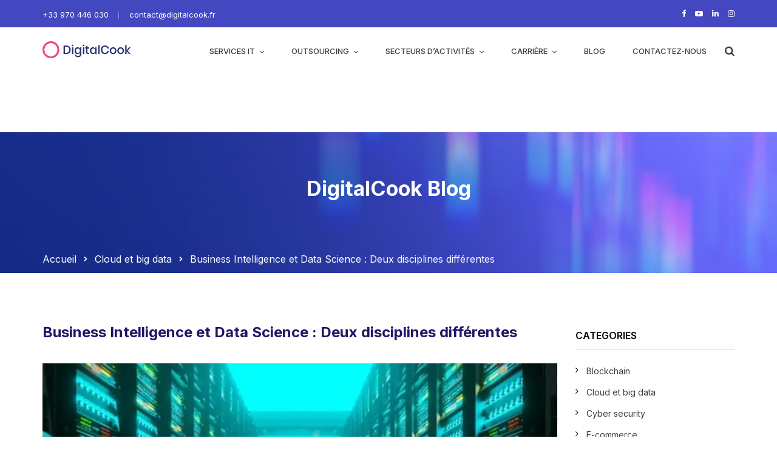

--- FILE ---
content_type: text/html; charset=UTF-8
request_url: https://blog.digitalcook.fr/business-intelligence-et-data-science/
body_size: 24963
content:
<!doctype html><html lang="fr-FR"><head> <script type="application/ld+json">{
                        "@context": "https://schema.org/",
                        "@type": "Product",
                        "name": "Entreprise informatique avec services et solutions pour entreprises",

                        "image": ["https://www.digitalcook.fr/wp-content/themes/unbound/images/logo-white.png"],
                        "description": "Entreprise informatique avec services et solutions pour entreprises",

                        "brand": "DigitalCook",
                        "aggregateRating": {
                        "@type": "AggregateRating",
                        "ratingValue": "4.4907692307693",
                        "reviewCount": "65"
                        },
                        "offers": {
                        "@type": "Offer",
                        "url": "https://www.digitalcook.fr/",
                        "priceCurrency": "EUR",
                        "price": 0,
                        "availability":"InStock ",
                        "seller": {
                        "name": "DigitalCook",
"@type": "Organization"
                       
                        }
                        }
                        }</script> <meta charset="UTF-8"><meta name="viewport" content="width=device-width, initial-scale=1"><meta name="format-detection" content="telephone=no"><meta name="google-site-verification=jC8L3REfcvD5auXWK-SkZCt3RcF1YWR3i54dJqhjFAE" />  <script async src="https://www.googletagmanager.com/gtag/js?id=UA-164125757-1"></script> <script>window.dataLayer = window.dataLayer || [];
			function gtag(){dataLayer.push(arguments);}
			gtag('js', new Date());

			gtag('config', 'UA-164125757-1' );</script> <link rel="profile" href="http://gmpg.org/xfn/11"><meta name='robots' content='index, follow, max-image-preview:large, max-snippet:-1, max-video-preview:-1' />  <script data-cfasync="false" data-pagespeed-no-defer>var gtm4wp_datalayer_name = "dataLayer";
	var dataLayer = dataLayer || [];</script> <title>Business Intelligence et Data Science - DigitalCook</title><link rel="stylesheet" href="https://fonts.googleapis.com/css?family=Inter%3A100%2C200%2C300%2C400%2C500%2C600%2C700%2C800%2C900%7CPoppins%3A400%2C600%2C700%2C500%7CRubik%3A500%2C400&#038;display=swap" /><meta name="description" content="Découvrez la différence entre les notions de Business Intelligence et Data Science avec plusieurs informations sur le business analyst !" /><link rel="canonical" href="https://blog.digitalcook.fr/business-intelligence-et-data-science/" /><meta property="og:locale" content="fr_FR" /><meta property="og:type" content="article" /><meta property="og:title" content="Business Intelligence et Data Science - DigitalCook" /><meta property="og:description" content="Découvrez la différence entre les notions de Business Intelligence et Data Science avec plusieurs informations sur le business analyst !" /><meta property="og:url" content="https://blog.digitalcook.fr/business-intelligence-et-data-science/" /><meta property="og:site_name" content="DigitalCook Blog" /><meta property="article:published_time" content="2021-12-01T15:00:00+00:00" /><meta property="article:modified_time" content="2023-04-06T15:30:44+00:00" /><meta property="og:image" content="https://blog.digitalcook.fr/wp-content/uploads/2021/12/Business-Intelligence-et-Data-Science-1.webp" /><meta property="og:image:width" content="1300" /><meta property="og:image:height" content="800" /><meta property="og:image:type" content="image/webp" /><meta name="author" content="anis2020" /><meta name="twitter:card" content="summary_large_image" /><meta name="twitter:label1" content="Écrit par" /><meta name="twitter:data1" content="anis2020" /><meta name="twitter:label2" content="Durée de lecture estimée" /><meta name="twitter:data2" content="8 minutes" /> <script type="application/ld+json" class="yoast-schema-graph">{"@context":"https://schema.org","@graph":[{"@type":"WebPage","@id":"https://blog.digitalcook.fr/business-intelligence-et-data-science/","url":"https://blog.digitalcook.fr/business-intelligence-et-data-science/","name":"Business Intelligence et Data Science - DigitalCook","isPartOf":{"@id":"https://blog.digitalcook.fr/#website"},"primaryImageOfPage":{"@id":"https://blog.digitalcook.fr/business-intelligence-et-data-science/#primaryimage"},"image":{"@id":"https://blog.digitalcook.fr/business-intelligence-et-data-science/#primaryimage"},"thumbnailUrl":"https://blog.digitalcook.fr/wp-content/uploads/2021/12/Business-Intelligence-et-Data-Science-1.webp","datePublished":"2021-12-01T15:00:00+00:00","dateModified":"2023-04-06T15:30:44+00:00","author":{"@id":"https://blog.digitalcook.fr/#/schema/person/d2d03a6be003da08cf40771e2e4d406b"},"description":"Découvrez la différence entre les notions de Business Intelligence et Data Science avec plusieurs informations sur le business analyst !","breadcrumb":{"@id":"https://blog.digitalcook.fr/business-intelligence-et-data-science/#breadcrumb"},"inLanguage":"fr-FR","potentialAction":[{"@type":"ReadAction","target":["https://blog.digitalcook.fr/business-intelligence-et-data-science/"]}]},{"@type":"ImageObject","inLanguage":"fr-FR","@id":"https://blog.digitalcook.fr/business-intelligence-et-data-science/#primaryimage","url":"https://blog.digitalcook.fr/wp-content/uploads/2021/12/Business-Intelligence-et-Data-Science-1.webp","contentUrl":"https://blog.digitalcook.fr/wp-content/uploads/2021/12/Business-Intelligence-et-Data-Science-1.webp","width":1300,"height":800,"caption":"Business Intelligence et Data Science"},{"@type":"BreadcrumbList","@id":"https://blog.digitalcook.fr/business-intelligence-et-data-science/#breadcrumb","itemListElement":[{"@type":"ListItem","position":1,"name":"Accueil","item":"https://blog.digitalcook.fr/"},{"@type":"ListItem","position":2,"name":"Blog","item":"https://blog.digitalcook.fr/blog/"},{"@type":"ListItem","position":3,"name":"Business Intelligence et Data Science : Deux disciplines différentes"}]},{"@type":"WebSite","@id":"https://blog.digitalcook.fr/#website","url":"https://blog.digitalcook.fr/","name":"DigitalCook Blog","description":"","potentialAction":[{"@type":"SearchAction","target":{"@type":"EntryPoint","urlTemplate":"https://blog.digitalcook.fr/?s={search_term_string}"},"query-input":"required name=search_term_string"}],"inLanguage":"fr-FR"},{"@type":"Person","@id":"https://blog.digitalcook.fr/#/schema/person/d2d03a6be003da08cf40771e2e4d406b","name":"anis2020","image":{"@type":"ImageObject","inLanguage":"fr-FR","@id":"https://blog.digitalcook.fr/#/schema/person/image/","url":"https://secure.gravatar.com/avatar/160e0a05021f93d8f8d95456d87e631c?s=96&d=mm&r=g","contentUrl":"https://secure.gravatar.com/avatar/160e0a05021f93d8f8d95456d87e631c?s=96&d=mm&r=g","caption":"anis2020"},"sameAs":["https://blog.digitalcook.fr"]}]}</script> <link rel='dns-prefetch' href='//static.addtoany.com' /><link rel='dns-prefetch' href='//fonts.googleapis.com' /><link rel='dns-prefetch' href='//maps.googleapis.com' /><link rel='dns-prefetch' href='//maps.gstatic.com' /><link rel='dns-prefetch' href='//fonts.gstatic.com' /><link rel='dns-prefetch' href='//ajax.googleapis.com' /><link rel='dns-prefetch' href='//apis.google.com' /><link rel='dns-prefetch' href='//google-analytics.com' /><link rel='dns-prefetch' href='//www.google-analytics.com' /><link rel='dns-prefetch' href='//ssl.google-analytics.com' /><link rel='dns-prefetch' href='//youtube.com' /><link rel='dns-prefetch' href='//api.pinterest.com' /><link rel='dns-prefetch' href='//cdnjs.cloudflare.com' /><link rel='dns-prefetch' href='//connect.facebook.net' /><link rel='dns-prefetch' href='//platform.twitter.com' /><link rel='dns-prefetch' href='//syndication.twitter.com' /><link rel='dns-prefetch' href='//platform.instagram.com' /><link rel='dns-prefetch' href='//disqus.com' /><link rel='dns-prefetch' href='//sitename.disqus.com' /><link rel='dns-prefetch' href='//s7.addthis.com' /><link rel='dns-prefetch' href='//platform.linkedin.com' /><link rel='dns-prefetch' href='//w.sharethis.com' /><link rel='dns-prefetch' href='//i0.wp.com' /><link rel='dns-prefetch' href='//i1.wp.com' /><link rel='dns-prefetch' href='//i2.wp.com' /><link rel='dns-prefetch' href='//stats.wp.com' /><link rel='dns-prefetch' href='//pixel.wp.com' /><link rel='dns-prefetch' href='//s.gravatar.com' /><link rel='dns-prefetch' href='//0.gravatar.com' /><link rel='dns-prefetch' href='//2.gravatar.com' /><link rel='dns-prefetch' href='//1.gravatar.com' /><link rel='dns-prefetch' href='//www.googletagmanager.com' /><link rel='dns-prefetch' href='//www.googletagservices.com' /><link rel='dns-prefetch' href='//adservice.google.com' /><link rel='dns-prefetch' href='//pagead2.googlesyndication.com' /><link rel='dns-prefetch' href='//tpc.googlesyndication.com' /><link rel='dns-prefetch' href='//bp.blogspot.com' /><link rel='dns-prefetch' href='//1.bp.blogspot.com' /><link rel='dns-prefetch' href='//2.bp.blogspot.com' /><link rel='dns-prefetch' href='//3.bp.blogspot.com' /><link rel='dns-prefetch' href='//4.bp.blogspot.com' /><link rel='dns-prefetch' href='//ajax.microsoft.com' /><link rel='dns-prefetch' href='//ajax.aspnetcdn.com' /><link rel='dns-prefetch' href='//s3.amazonaws.com' /><link rel='dns-prefetch' href='//code.jquery.com' /><link rel='dns-prefetch' href='//stackpath.bootstrapcdn.com' /><link rel='dns-prefetch' href='//use.fontawesome.com' /><link rel='dns-prefetch' href='//player.vimeo.com' /><link rel='dns-prefetch' href='//github.githubassets.com' /><link rel='dns-prefetch' href='//referrer.disqus.com' /><link rel='dns-prefetch' href='//c.disquscdn.com' /><link rel='dns-prefetch' href='//ad.doubleclick.net' /><link rel='dns-prefetch' href='//googleads.g.doubleclick.net' /><link rel='dns-prefetch' href='//stats.g.doubleclick.net' /><link rel='dns-prefetch' href='//cm.g.doubleclick.net' /><link rel='dns-prefetch' href='//stats.buysellads.com' /><link rel='dns-prefetch' href='//s3.buysellads.com' /><link rel='dns-prefetch' href='//static.hotjar.com' /><link rel='dns-prefetch' href='//chimpstatic.com' /><link href='https://fonts.gstatic.com' crossorigin rel='preconnect' /><link rel="alternate" type="application/rss+xml" title="DigitalCook Blog &raquo; Flux" href="https://blog.digitalcook.fr/feed/" /><link rel="alternate" type="application/rss+xml" title="DigitalCook Blog &raquo; Flux des commentaires" href="https://blog.digitalcook.fr/comments/feed/" /> <script id="wpp-js" src="https://blog.digitalcook.fr/wp-content/plugins/wordpress-popular-posts/assets/js/wpp.min.js?ver=7.3.3" data-sampling="0" data-sampling-rate="100" data-api-url="https://blog.digitalcook.fr/wp-json/wordpress-popular-posts" data-post-id="10642" data-token="33a8b51ee3" data-lang="0" data-debug="0" type="text/javascript"></script> <style type="text/css">img.wp-smiley,img.emoji{display:inline!important;border:none!important;box-shadow:none!important;height:1em!important;width:1em!important;margin:0 0.07em!important;vertical-align:-0.1em!important;background:none!important;padding:0!important}</style><link rel='stylesheet' id='wp-block-library-css' href='https://blog.digitalcook.fr/wp-includes/css/dist/block-library/style.min.css?ver=6.1.9' type='text/css' media='all' /><style id='wp-block-library-theme-inline-css' type='text/css'>.wp-block-audio figcaption{color:#555;font-size:13px;text-align:center}.is-dark-theme .wp-block-audio figcaption{color:hsla(0,0%,100%,.65)}.wp-block-audio{margin:0 0 1em}.wp-block-code{border:1px solid #ccc;border-radius:4px;font-family:Menlo,Consolas,monaco,monospace;padding:.8em 1em}.wp-block-embed figcaption{color:#555;font-size:13px;text-align:center}.is-dark-theme .wp-block-embed figcaption{color:hsla(0,0%,100%,.65)}.wp-block-embed{margin:0 0 1em}.blocks-gallery-caption{color:#555;font-size:13px;text-align:center}.is-dark-theme .blocks-gallery-caption{color:hsla(0,0%,100%,.65)}.wp-block-image figcaption{color:#555;font-size:13px;text-align:center}.is-dark-theme .wp-block-image figcaption{color:hsla(0,0%,100%,.65)}.wp-block-image{margin:0 0 1em}.wp-block-pullquote{border-top:4px solid;border-bottom:4px solid;margin-bottom:1.75em;color:currentColor}.wp-block-pullquote__citation,.wp-block-pullquote cite,.wp-block-pullquote footer{color:currentColor;text-transform:uppercase;font-size:.8125em;font-style:normal}.wp-block-quote{border-left:.25em solid;margin:0 0 1.75em;padding-left:1em}.wp-block-quote cite,.wp-block-quote footer{color:currentColor;font-size:.8125em;position:relative;font-style:normal}.wp-block-quote.has-text-align-right{border-left:none;border-right:.25em solid;padding-left:0;padding-right:1em}.wp-block-quote.has-text-align-center{border:none;padding-left:0}.wp-block-quote.is-large,.wp-block-quote.is-style-large,.wp-block-quote.is-style-plain{border:none}.wp-block-search .wp-block-search__label{font-weight:700}.wp-block-search__button{border:1px solid #ccc;padding:.375em .625em}:where(.wp-block-group.has-background){padding:1.25em 2.375em}.wp-block-separator.has-css-opacity{opacity:.4}.wp-block-separator{border:none;border-bottom:2px solid;margin-left:auto;margin-right:auto}.wp-block-separator.has-alpha-channel-opacity{opacity:1}.wp-block-separator:not(.is-style-wide):not(.is-style-dots){width:100px}.wp-block-separator.has-background:not(.is-style-dots){border-bottom:none;height:1px}.wp-block-separator.has-background:not(.is-style-wide):not(.is-style-dots){height:2px}.wp-block-table{margin:"0 0 1em 0"}.wp-block-table thead{border-bottom:3px solid}.wp-block-table tfoot{border-top:3px solid}.wp-block-table td,.wp-block-table th{word-break:normal}.wp-block-table figcaption{color:#555;font-size:13px;text-align:center}.is-dark-theme .wp-block-table figcaption{color:hsla(0,0%,100%,.65)}.wp-block-video figcaption{color:#555;font-size:13px;text-align:center}.is-dark-theme .wp-block-video figcaption{color:hsla(0,0%,100%,.65)}.wp-block-video{margin:0 0 1em}.wp-block-template-part.has-background{padding:1.25em 2.375em;margin-top:0;margin-bottom:0}</style><link data-minify="1" rel='stylesheet' id='radiantthemes_gutenberg_block-css' href='https://blog.digitalcook.fr/wp-content/cache/min/1/wp-content/themes/unbound/css/radiantthemes-gutenberg-blocks-117daf14e68db7809604f8b4e327ec5f.css' type='text/css' media='all' /><link rel='stylesheet' id='classic-theme-styles-css' href='https://blog.digitalcook.fr/wp-includes/css/classic-themes.min.css?ver=1' type='text/css' media='all' /><style id='global-styles-inline-css' type='text/css'>body{--wp--preset--color--black:#000;--wp--preset--color--cyan-bluish-gray:#abb8c3;--wp--preset--color--white:#fff;--wp--preset--color--pale-pink:#f78da7;--wp--preset--color--vivid-red:#cf2e2e;--wp--preset--color--luminous-vivid-orange:#ff6900;--wp--preset--color--luminous-vivid-amber:#fcb900;--wp--preset--color--light-green-cyan:#7bdcb5;--wp--preset--color--vivid-green-cyan:#00d084;--wp--preset--color--pale-cyan-blue:#8ed1fc;--wp--preset--color--vivid-cyan-blue:#0693e3;--wp--preset--color--vivid-purple:#9b51e0;--wp--preset--gradient--vivid-cyan-blue-to-vivid-purple:linear-gradient(135deg,rgba(6,147,227,1) 0%,rgb(155,81,224) 100%);--wp--preset--gradient--light-green-cyan-to-vivid-green-cyan:linear-gradient(135deg,rgb(122,220,180) 0%,rgb(0,208,130) 100%);--wp--preset--gradient--luminous-vivid-amber-to-luminous-vivid-orange:linear-gradient(135deg,rgba(252,185,0,1) 0%,rgba(255,105,0,1) 100%);--wp--preset--gradient--luminous-vivid-orange-to-vivid-red:linear-gradient(135deg,rgba(255,105,0,1) 0%,rgb(207,46,46) 100%);--wp--preset--gradient--very-light-gray-to-cyan-bluish-gray:linear-gradient(135deg,rgb(238,238,238) 0%,rgb(169,184,195) 100%);--wp--preset--gradient--cool-to-warm-spectrum:linear-gradient(135deg,rgb(74,234,220) 0%,rgb(151,120,209) 20%,rgb(207,42,186) 40%,rgb(238,44,130) 60%,rgb(251,105,98) 80%,rgb(254,248,76) 100%);--wp--preset--gradient--blush-light-purple:linear-gradient(135deg,rgb(255,206,236) 0%,rgb(152,150,240) 100%);--wp--preset--gradient--blush-bordeaux:linear-gradient(135deg,rgb(254,205,165) 0%,rgb(254,45,45) 50%,rgb(107,0,62) 100%);--wp--preset--gradient--luminous-dusk:linear-gradient(135deg,rgb(255,203,112) 0%,rgb(199,81,192) 50%,rgb(65,88,208) 100%);--wp--preset--gradient--pale-ocean:linear-gradient(135deg,rgb(255,245,203) 0%,rgb(182,227,212) 50%,rgb(51,167,181) 100%);--wp--preset--gradient--electric-grass:linear-gradient(135deg,rgb(202,248,128) 0%,rgb(113,206,126) 100%);--wp--preset--gradient--midnight:linear-gradient(135deg,rgb(2,3,129) 0%,rgb(40,116,252) 100%);--wp--preset--duotone--dark-grayscale:url('#wp-duotone-dark-grayscale');--wp--preset--duotone--grayscale:url('#wp-duotone-grayscale');--wp--preset--duotone--purple-yellow:url('#wp-duotone-purple-yellow');--wp--preset--duotone--blue-red:url('#wp-duotone-blue-red');--wp--preset--duotone--midnight:url('#wp-duotone-midnight');--wp--preset--duotone--magenta-yellow:url('#wp-duotone-magenta-yellow');--wp--preset--duotone--purple-green:url('#wp-duotone-purple-green');--wp--preset--duotone--blue-orange:url('#wp-duotone-blue-orange');--wp--preset--font-size--small:13px;--wp--preset--font-size--medium:20px;--wp--preset--font-size--large:36px;--wp--preset--font-size--x-large:42px;--wp--preset--spacing--20:.44rem;--wp--preset--spacing--30:.67rem;--wp--preset--spacing--40:1rem;--wp--preset--spacing--50:1.5rem;--wp--preset--spacing--60:2.25rem;--wp--preset--spacing--70:3.38rem;--wp--preset--spacing--80:5.06rem}:where(.is-layout-flex){gap:.5em}body .is-layout-flow>.alignleft{float:left;margin-inline-start:0;margin-inline-end:2em}body .is-layout-flow>.alignright{float:right;margin-inline-start:2em;margin-inline-end:0}body .is-layout-flow>.aligncenter{margin-left:auto!important;margin-right:auto!important}body .is-layout-constrained>.alignleft{float:left;margin-inline-start:0;margin-inline-end:2em}body .is-layout-constrained>.alignright{float:right;margin-inline-start:2em;margin-inline-end:0}body .is-layout-constrained>.aligncenter{margin-left:auto!important;margin-right:auto!important}body .is-layout-constrained>:where(:not(.alignleft):not(.alignright):not(.alignfull)){max-width:var(--wp--style--global--content-size);margin-left:auto!important;margin-right:auto!important}body .is-layout-constrained>.alignwide{max-width:var(--wp--style--global--wide-size)}body .is-layout-flex{display:flex}body .is-layout-flex{flex-wrap:wrap;align-items:center}body .is-layout-flex>*{margin:0}:where(.wp-block-columns.is-layout-flex){gap:2em}.has-black-color{color:var(--wp--preset--color--black)!important}.has-cyan-bluish-gray-color{color:var(--wp--preset--color--cyan-bluish-gray)!important}.has-white-color{color:var(--wp--preset--color--white)!important}.has-pale-pink-color{color:var(--wp--preset--color--pale-pink)!important}.has-vivid-red-color{color:var(--wp--preset--color--vivid-red)!important}.has-luminous-vivid-orange-color{color:var(--wp--preset--color--luminous-vivid-orange)!important}.has-luminous-vivid-amber-color{color:var(--wp--preset--color--luminous-vivid-amber)!important}.has-light-green-cyan-color{color:var(--wp--preset--color--light-green-cyan)!important}.has-vivid-green-cyan-color{color:var(--wp--preset--color--vivid-green-cyan)!important}.has-pale-cyan-blue-color{color:var(--wp--preset--color--pale-cyan-blue)!important}.has-vivid-cyan-blue-color{color:var(--wp--preset--color--vivid-cyan-blue)!important}.has-vivid-purple-color{color:var(--wp--preset--color--vivid-purple)!important}.has-black-background-color{background-color:var(--wp--preset--color--black)!important}.has-cyan-bluish-gray-background-color{background-color:var(--wp--preset--color--cyan-bluish-gray)!important}.has-white-background-color{background-color:var(--wp--preset--color--white)!important}.has-pale-pink-background-color{background-color:var(--wp--preset--color--pale-pink)!important}.has-vivid-red-background-color{background-color:var(--wp--preset--color--vivid-red)!important}.has-luminous-vivid-orange-background-color{background-color:var(--wp--preset--color--luminous-vivid-orange)!important}.has-luminous-vivid-amber-background-color{background-color:var(--wp--preset--color--luminous-vivid-amber)!important}.has-light-green-cyan-background-color{background-color:var(--wp--preset--color--light-green-cyan)!important}.has-vivid-green-cyan-background-color{background-color:var(--wp--preset--color--vivid-green-cyan)!important}.has-pale-cyan-blue-background-color{background-color:var(--wp--preset--color--pale-cyan-blue)!important}.has-vivid-cyan-blue-background-color{background-color:var(--wp--preset--color--vivid-cyan-blue)!important}.has-vivid-purple-background-color{background-color:var(--wp--preset--color--vivid-purple)!important}.has-black-border-color{border-color:var(--wp--preset--color--black)!important}.has-cyan-bluish-gray-border-color{border-color:var(--wp--preset--color--cyan-bluish-gray)!important}.has-white-border-color{border-color:var(--wp--preset--color--white)!important}.has-pale-pink-border-color{border-color:var(--wp--preset--color--pale-pink)!important}.has-vivid-red-border-color{border-color:var(--wp--preset--color--vivid-red)!important}.has-luminous-vivid-orange-border-color{border-color:var(--wp--preset--color--luminous-vivid-orange)!important}.has-luminous-vivid-amber-border-color{border-color:var(--wp--preset--color--luminous-vivid-amber)!important}.has-light-green-cyan-border-color{border-color:var(--wp--preset--color--light-green-cyan)!important}.has-vivid-green-cyan-border-color{border-color:var(--wp--preset--color--vivid-green-cyan)!important}.has-pale-cyan-blue-border-color{border-color:var(--wp--preset--color--pale-cyan-blue)!important}.has-vivid-cyan-blue-border-color{border-color:var(--wp--preset--color--vivid-cyan-blue)!important}.has-vivid-purple-border-color{border-color:var(--wp--preset--color--vivid-purple)!important}.has-vivid-cyan-blue-to-vivid-purple-gradient-background{background:var(--wp--preset--gradient--vivid-cyan-blue-to-vivid-purple)!important}.has-light-green-cyan-to-vivid-green-cyan-gradient-background{background:var(--wp--preset--gradient--light-green-cyan-to-vivid-green-cyan)!important}.has-luminous-vivid-amber-to-luminous-vivid-orange-gradient-background{background:var(--wp--preset--gradient--luminous-vivid-amber-to-luminous-vivid-orange)!important}.has-luminous-vivid-orange-to-vivid-red-gradient-background{background:var(--wp--preset--gradient--luminous-vivid-orange-to-vivid-red)!important}.has-very-light-gray-to-cyan-bluish-gray-gradient-background{background:var(--wp--preset--gradient--very-light-gray-to-cyan-bluish-gray)!important}.has-cool-to-warm-spectrum-gradient-background{background:var(--wp--preset--gradient--cool-to-warm-spectrum)!important}.has-blush-light-purple-gradient-background{background:var(--wp--preset--gradient--blush-light-purple)!important}.has-blush-bordeaux-gradient-background{background:var(--wp--preset--gradient--blush-bordeaux)!important}.has-luminous-dusk-gradient-background{background:var(--wp--preset--gradient--luminous-dusk)!important}.has-pale-ocean-gradient-background{background:var(--wp--preset--gradient--pale-ocean)!important}.has-electric-grass-gradient-background{background:var(--wp--preset--gradient--electric-grass)!important}.has-midnight-gradient-background{background:var(--wp--preset--gradient--midnight)!important}.has-small-font-size{font-size:var(--wp--preset--font-size--small)!important}.has-medium-font-size{font-size:var(--wp--preset--font-size--medium)!important}.has-large-font-size{font-size:var(--wp--preset--font-size--large)!important}.has-x-large-font-size{font-size:var(--wp--preset--font-size--x-large)!important}.wp-block-navigation a:where(:not(.wp-element-button)){color:inherit}:where(.wp-block-columns.is-layout-flex){gap:2em}.wp-block-pullquote{font-size:1.5em;line-height:1.6}</style><link data-minify="1" rel='stylesheet' id='contact-form-7-css' href='https://blog.digitalcook.fr/wp-content/cache/min/1/wp-content/plugins/contact-form-7/includes/css/styles-abfae4d56dd0973c8ecdb7a4ecf3ab1c.css' type='text/css' media='all' /><link data-minify="1" rel='stylesheet' id='rt-megamenu-front-end-style-css' href='https://blog.digitalcook.fr/wp-content/cache/min/1/wp-content/plugins/radiantthemes-mega-menu/assets/css/rt-megamenu-5afd8bfa46b417cd7b9f1b1274a0d89f.css' type='text/css' media='all' /><link data-minify="1" rel='stylesheet' id='wordpress-popular-posts-css-css' href='https://blog.digitalcook.fr/wp-content/cache/min/1/wp-content/plugins/wordpress-popular-posts/assets/css/wpp-2b7553357b5db16911f652c7733c8f26.css' type='text/css' media='all' /><link rel='stylesheet' id='parent-style-css' href='https://blog.digitalcook.fr/wp-content/themes/unbound/style.css?ver=6.1.9' type='text/css' media='all' /><link rel='stylesheet' id='bootstrap-css' href='https://blog.digitalcook.fr/wp-content/themes/unbound/css/bootstrap.min.css?ver=1768378629' type='text/css' media='all' /><link rel='stylesheet' id='font-awesome-css' href='https://blog.digitalcook.fr/wp-content/themes/unbound/css/font-awesome.min.css?ver=1768378629' type='text/css' media='all' /><link rel='stylesheet' id='elusive-icons-css' href='https://blog.digitalcook.fr/wp-content/themes/unbound/css/elusive-icons.min.css?ver=1768378629' type='text/css' media='all' /><link rel='stylesheet' id='animate-css' href='https://blog.digitalcook.fr/wp-content/themes/unbound/css/animate.min.css?ver=1768378629' type='text/css' media='all' /><link data-minify="1" rel='stylesheet' id='radiantthemes-custom-css' href='https://blog.digitalcook.fr/wp-content/cache/min/1/wp-content/themes/unbound/css/radiantthemes-custom-dd67ee4d9a4efc4aa015d340a2500675.css' type='text/css' media='all' /><link data-minify="1" rel='stylesheet' id='radiantthemes-responsive-css' href='https://blog.digitalcook.fr/wp-content/cache/min/1/wp-content/themes/unbound/css/radiantthemes-responsive-840b155a1ff04690932372cd68e35542.css' type='text/css' media='all' /><link data-minify="1" rel='stylesheet' id='radiantthemes-header-style-twelve-css' href='https://blog.digitalcook.fr/wp-content/cache/min/1/wp-content/themes/unbound/css/radiantthemes-header-style-twelve-ee9d2a9e328fa75b986eff8482910b3a.css' type='text/css' media='all' /><link data-minify="1" rel='stylesheet' id='radiantthemes-footer-style-six-css' href='https://blog.digitalcook.fr/wp-content/cache/min/1/wp-content/themes/unbound/css/radiantthemes-footer-style-six-31d4d14a3675e0758a3b20f45727f03f.css' type='text/css' media='all' /><link data-minify="1" rel='stylesheet' id='radiantthemes-style-css' href='https://blog.digitalcook.fr/wp-content/cache/min/1/wp-content/themes/unbound-child/style-aa1dc5f309222b15ebcb66cabd2f27cc.css' type='text/css' media='all' /><style id='radiantthemes-style-inline-css' type='text/css'>.comments-area .comment-form>p button[type=submit],.comments-area .comment-form>p button[type=reset]{border-radius:5px}.wraper_inner_banner_main>.container{padding-top:140px!important;padding-bottom:140px!important}.wraper_inner_banner{background-position:inherit}.menuheaderblog{margin:40px 10%}.footer_main_item input[type="submit"],.footer_main_item input[type="button"],.footer_main_item button[type="submit"],.footer_main_item button[type="button"]{padding:5px 17px;background-color:#e0487f!important;border:none;border-radius:3px;color:#fff;height:42px}.footer_main_item input[type="email"],.footer_main_item input[type="search"],.footer_main_item input[type="text"],.footer_main_item select{width:49%;background-color:#eef3f7;border:none;color:#c3caf600;border-radius:inherit}.center.menuheaderblog{display:none}.btn-primary.active,.btn-primary.active,.btn-primary.active,.btn-primarys,.btn-primary,.btn-primary,.open>.dropdown-toggle.btn-primary.focus,.open>.dropdown-toggle.btn-primary,.open>.dropdown-toggle.btn-primary{color:#fff;background-color:#f5487f;border-color:#f5487f;padding:15px 15px;width:78%;font-size:14px;text-align:center}.bg{background-color:#f5f5f5;padding:25px}.bg{background-color:#f5f5f5;padding:25px;border-radius:5px}</style><link data-minify="1" rel='stylesheet' id='radiantthemes-user-custom-css' href='https://blog.digitalcook.fr/wp-content/cache/min/1/wp-content/themes/unbound/css/radiantthemes-user-custom-030edae79ba530488a9d4dc536724e8f.css' type='text/css' media='all' /><link data-minify="1" rel='stylesheet' id='radiantthemes-dynamic-css' href='https://blog.digitalcook.fr/wp-content/cache/min/1/wp-content/themes/unbound/css/radiantthemes-dynamic-7512c3db82c9daee7193266c3fce98da.css' type='text/css' media='all' /><link data-minify="1" rel='stylesheet' id='radiantthemes-button-element-one-css' href='https://blog.digitalcook.fr/wp-content/cache/min/1/wp-content/plugins/radiantthemes-addons/button/css/radiantthemes-button-element-one-60d45c9073815352498c6b4df58b2eef.css' type='text/css' media='all' /><style id='radiantthemes-button-element-one-inline-css' type='text/css'>.gdpr-notice .btn,.team.element-six .team-item>.holder .data .btn,.radiantthemes-button>.radiantthemes-button-main,.rt-fancy-text-box>.holder>.more .btn,.rt-call-to-action-wraper .rt-call-to-action-item .btn:hover,.radiant-contact-form .form-row input[type=submit],.wraper_error_main.style-one .error_main .btn,.wraper_error_main.style-two .error_main .btn,.wraper_error_main.style-three .error_main_item .btn,.wraper_error_main.style-four .error_main .btn{border-radius:5px 5px 5px 5px}</style><link rel='stylesheet' id='radiantthemes-contact-box-widget-css' href='https://blog.digitalcook.fr/wp-content/plugins/radiantthemes-addons/widget/contact-box/css/radiantthemes-contact-box.css?ver=1768378629' type='text/css' media='all' /><link data-minify="1" rel='stylesheet' id='radiantthemes-recent-posts-widget-css' href='https://blog.digitalcook.fr/wp-content/cache/min/1/wp-content/plugins/radiantthemes-addons/widget/recent-posts/css/radiantthemes-recent-post-with-thumbnail-element-one-99680bcfe12985da03e725f686a9746e.css' type='text/css' media='all' /><link rel='stylesheet' id='addtoany-css' href='https://blog.digitalcook.fr/wp-content/plugins/add-to-any/addtoany.min.css?ver=1.16' type='text/css' media='all' /><style id='addtoany-inline-css' type='text/css'>@media screen and (max-width:980px){.a2a_floating_style.a2a_vertical_style{display:none}}</style><noscript></noscript><style id='rocket-lazyload-inline-css' type='text/css'>.rll-youtube-player{position:relative;padding-bottom:56.23%;height:0;overflow:hidden;max-width:100%}.rll-youtube-player iframe{position:absolute;top:0;left:0;width:100%;height:100%;z-index:100;background:0 0}.rll-youtube-player img{bottom:0;display:block;left:0;margin:auto;max-width:100%;width:100%;position:absolute;right:0;top:0;border:none;height:auto;cursor:pointer;-webkit-transition:.4s all;-moz-transition:.4s all;transition:.4s all}.rll-youtube-player img:hover{-webkit-filter:brightness(75%)}.rll-youtube-player .play{height:72px;width:72px;left:50%;top:50%;margin-left:-36px;margin-top:-36px;position:absolute;background:url(https://blog.digitalcook.fr/wp-content/plugins/wp-rocket/assets/img/youtube.png) no-repeat;cursor:pointer}.wp-has-aspect-ratio .rll-youtube-player{position:absolute;padding-bottom:0;width:100%;height:100%;top:0;bottom:0;left:0;right:0}</style> <script type='text/javascript' id='addtoany-core-js-before'>window.a2a_config=window.a2a_config||{};a2a_config.callbacks=[];a2a_config.overlays=[];a2a_config.templates={};a2a_localize = {
	Share: "Partager",
	Save: "Enregistrer",
	Subscribe: "S'abonner",
	Email: "E-mail",
	Bookmark: "Signet",
	ShowAll: "Montrer tout",
	ShowLess: "Montrer moins",
	FindServices: "Trouver des service(s)",
	FindAnyServiceToAddTo: "Trouver instantan&eacute;ment des services &agrave; ajouter &agrave;",
	PoweredBy: "Propuls&eacute; par",
	ShareViaEmail: "Partager par e-mail",
	SubscribeViaEmail: "S’abonner par e-mail",
	BookmarkInYourBrowser: "Ajouter un signet dans votre navigateur",
	BookmarkInstructions: "Appuyez sur Ctrl+D ou \u2318+D pour mettre cette page en signet",
	AddToYourFavorites: "Ajouter &agrave; vos favoris",
	SendFromWebOrProgram: "Envoyer depuis n’importe quelle adresse e-mail ou logiciel e-mail",
	EmailProgram: "Programme d’e-mail",
	More: "Plus&#8230;",
	ThanksForSharing: "Merci de partager !",
	ThanksForFollowing: "Merci de nous suivre !"
};

a2a_config.callbacks.push({ready: function(){var d=document;function a(){var c,e=d.createElement("div");e.innerHTML="<div class=\"a2a_kit a2a_kit_size_32 a2a_floating_style a2a_vertical_style\" style=\"margin-left:-64px;top:100px;background-color:transparent;\"><a class=\"a2a_button_facebook\"><\/a><a class=\"a2a_button_twitter\"><\/a><a class=\"a2a_button_email\"><\/a><a class=\"a2a_button_linkedin\"><\/a><\/div>";c=d.querySelector("main, [role=\"main\"], article, .status-publish");if(c)c.appendChild(e.firstChild);a2a.init("page");}if("loading"!==d.readyState)a();else d.addEventListener("DOMContentLoaded",a,false);}});
a2a_config.icon_color="#4347c0,#ffffff";</script> <script type='text/javascript' async src='https://static.addtoany.com/menu/page.js' id='addtoany-core-js'></script> <script type='text/javascript' src='https://blog.digitalcook.fr/wp-includes/js/jquery/jquery.min.js?ver=3.6.1' id='jquery-core-js'></script> <script type='text/javascript' src='https://blog.digitalcook.fr/wp-includes/js/jquery/jquery-migrate.min.js?ver=3.3.2' id='jquery-migrate-js' defer></script> <script type='text/javascript' async src='https://blog.digitalcook.fr/wp-content/plugins/add-to-any/addtoany.min.js?ver=1.1' id='addtoany-jquery-js'></script> <script type='text/javascript' src='https://blog.digitalcook.fr/wp-content/themes/unbound/js/retina.min.js?ver=1' id='retina-js' defer></script> <link rel="https://api.w.org/" href="https://blog.digitalcook.fr/wp-json/" /><link rel="alternate" type="application/json" href="https://blog.digitalcook.fr/wp-json/wp/v2/posts/10642" /><link rel="EditURI" type="application/rsd+xml" title="RSD" href="https://blog.digitalcook.fr/xmlrpc.php?rsd" /><link rel="wlwmanifest" type="application/wlwmanifest+xml" href="https://blog.digitalcook.fr/wp-includes/wlwmanifest.xml" /><meta name="generator" content="WordPress 6.1.9" /><link rel='shortlink' href='https://blog.digitalcook.fr/?p=10642' /><meta name="generator" content="Redux 4.5.10" />  <script data-cfasync="false" data-pagespeed-no-defer>var dataLayer_content = {"pagePostType":"post","pagePostType2":"single-post","pageCategory":["cloud-et-big-data","technologies"],"pagePostAuthor":"anis2020"};
	dataLayer.push( dataLayer_content );</script> <script data-cfasync="false" data-pagespeed-no-defer>(function(w,d,s,l,i){w[l]=w[l]||[];w[l].push({'gtm.start':
new Date().getTime(),event:'gtm.js'});var f=d.getElementsByTagName(s)[0],
j=d.createElement(s),dl=l!='dataLayer'?'&l='+l:'';j.async=true;j.src=
'//www.googletagmanager.com/gtm.js?id='+i+dl;f.parentNode.insertBefore(j,f);
})(window,document,'script','dataLayer','GTM-TLZ4H8T');</script> <style id="wpp-loading-animation-styles">@-webkit-keyframes bgslide{from{background-position-x:0}to{background-position-x:-200%}}@keyframes bgslide{from{background-position-x:0}to{background-position-x:-200%}}.wpp-widget-block-placeholder,.wpp-shortcode-placeholder{margin:0 auto;width:60px;height:3px;background:#dd3737;background:linear-gradient(90deg,#dd3737 0%,#571313 10%,#dd3737 100%);background-size:200% auto;border-radius:3px;-webkit-animation:bgslide 1s infinite linear;animation:bgslide 1s infinite linear}</style><link rel="preload" as="font" href="https://blog.digitalcook.fr/wp-content/themes/unbound/fonts/fontawesome-webfont.woff2?v=4.7.0" crossorigin><link rel="preload" as="font" href="https://blog.digitalcook.fr/wp-content/plugins/js_composer/assets/lib/bower/font-awesome/webfonts/fa-solid-900.woff2" crossorigin><link rel="preload" as="font" href="https://blog.digitalcook.fr/wp-content/plugins/radiantthemes-addons/assets/fonts/icofont.woff" crossorigin><link rel="preload" as="font" href="https://blog.digitalcook.fr/wp-content/plugins/js_composer/assets/lib/bower/font-awesome/webfonts/fa-brands-400.woff2" crossorigin><link rel="icon" href="https://blog.digitalcook.fr/wp-content/uploads/2020/11/favicon-e1604841852339.png" sizes="32x32" /><link rel="icon" href="https://blog.digitalcook.fr/wp-content/uploads/2020/11/favicon-e1604841852339.png" sizes="192x192"><link rel="apple-touch-icon-precomposed" href="https://blog.digitalcook.fr/wp-content/uploads/2020/11/favicon-e1604841852339.png" /><meta name="msapplication-TileImage" content="https://blog.digitalcook.fr/wp-content/uploads/2020/11/favicon-e1604841852339.png" /><meta name="generator" content="Powered by WPBakery Page Builder - drag and drop page builder for WordPress."/><style type="text/css" id="wp-custom-css">.entry-meta{display:none}.post-meta{display:none}.entry-content.default-page p a{color:#f5487f}.entry-main{font-size:16px}@media only screen and (max-width:767px){.entry-main{font-size:18px}.nav-previous{padding-right:10px}.nav-next{padding-left:10px}.container{max-width:100%;padding:0 10px}}//nav .entry-content.default-page ul li a{color:#f5487f}.wp-call-button{bottom:80px;width:50px;height:50px;right:15px}.widget_nav_menu h3{color:#f5487f}.rt-megamenu-widget ul.menu>li>a{text-transform:uppercase}.rt-megamenu-widget ul.menu>li>a:hover{color:#f5487f}.rt-megamenu-widget ul.menu>li>a:active{color:#f5487f}.radiant-contact-form .form-row input[type=text],.radiant-contact-form .form-row input[type=email],.radiant-contact-form .form-row input[type=url],.radiant-contact-form .form-row input[type=tel],.radiant-contact-form .form-row input[type=number],.radiant-contact-form .form-row input[type=password],.radiant-contact-form .form-row input[type=date],.radiant-contact-form .form-row input[type=time],.radiant-contact-form .form-row select{height:45px;border-color:rgba(255,255,255,.01)}.rt-megamenu-widget-title{color:#f5487f}.entry-meta .byline,.entry-meta .cat-links{display:none}.entry-meta .posted-on{display:none}.center{text-align:center;margin:10px 15%}.center a{float:none;text-align:center}.menuheaderblog{margin:20px 10%}.footer_copyright_item .fa{color:#FFF;font-size:22px;cursor:pointer}.post.style-one .post-thumbnail>img{border-radius:10px}.post.style-one .post-thumbnail>.placeholder{border-radius:10px!important}.menuheaderblog a{padding:15px 20px 15px 20px;background-color:#4347c0;border:1px #4347c0 solid;border-radius:5px}.nav>[class*='menu-']>ul.menu>li>ul>li>a,.nav>[class*='menu-']>ul.menu>li>ul>li>ul>li>a,.nav>[class*='menu-']>ul.menu>li>ul>li>ul>li>ul>li>a,.nav>[class*='menu-']>ul.menu>li>ul>li>ul>li>ul>li ul li a{border-bottom:1px #e2e2e21a solid}.rt-call-to-action-wraper.element-three{clear:both;border-radius:5px}.post-navigation .nav-previous a strong,.post-navigation .nav-next a strong,.comment-navigation .nav-previous a strong,.comment-navigation .nav-next a strong{display:none;margin-top:3px;text-transform:none;font-weight:500;font-size:16px;color:#252525;line-height:26px;letter-spacing:0}.post-navigation .nav-previous a:before,.comment-navigation .nav-previous a:before,.post-navigation .nav-next a:before,.comment-navigation .nav-next a:before{position:absolute;top:-15px;z-index:0;font-family:'FontAwesome';font-size:50px;color:silver;line-height:1}.btn-primary.active,.btn-primary.active,.btn-primary.active,.btn-primarys,.btn-primary,.btn-primary,.open>.dropdown-toggle.btn-primary.focus,.open>.dropdown-toggle.btn-primary,.open>.dropdown-toggle.btn-primary{color:#fff;background-color:#f5487f;border-color:#f5487f}.single-post .inner_banner_main{visibility:inherit}.wraper_inner_banner_main>.container{padding-top:70px!important;padding-bottom:70px!important}@media only screen and (max-width:767px){.wraper_inner_banner_main>.container{padding-top:50px!important;padding-bottom:20px!important}}@media only screen and (max-width:767px){.container{max-width:100%}}</style><style id="unbound_theme_option-dynamic-css" title="dynamic-css" class="redux-options-output">body{background-color:#fff}body{font-family:Inter;line-height:25px;letter-spacing:0;font-weight:400;font-style:normal;color:#000;font-size:15px}h1{font-family:Inter;line-height:48px;letter-spacing:0;font-weight:700;font-style:normal;color:#1E1666;font-size:24px}h2{font-family:Inter;line-height:45px;letter-spacing:0;font-weight:700;font-style:normal;color:#1E1666;font-size:22px}h3{font-family:Inter;line-height:35px;letter-spacing:0;font-weight:700;font-style:normal;color:#1E1666;font-size:20px}h4{font-family:Inter;line-height:30px;letter-spacing:0;font-weight:600;font-style:normal;color:#1E1666;font-size:16px}h5{font-family:Inter;line-height:28px;letter-spacing:0;font-weight:600;font-style:normal;color:#1E1666;font-size:14px}h6{font-family:Inter;line-height:25px;letter-spacing:0;font-weight:600;font-style:normal;color:#1E1666;font-size:14px}.scrollup{background-color:#f5487f}.wraper_header.style-one .wraper_header_main{background-color:rgba(0,0,0,.01)}.wraper_header.style-one .wraper_header_main{border-bottom-color:rgba(0,0,0,.2)}.wraper_header.style-one .is-sticky .wraper_header_main{background-color:rgba(0,0,0,.85)}.wraper_header.style-one .nav>[class*="menu-"]>ul.menu>li>a{font-family:Inter;text-transform:uppercase;line-height:27px;font-weight:500;font-style:normal;color:#fff;font-size:13px}.wraper_header.style-one .nav>[class*="menu-"]>ul.menu>li>ul>li>a,.wraper_header.style-one .nav>[class*="menu-"]>ul.menu>li>ul>li>ul>li>a,.wraper_header.style-one .nav>[class*="menu-"]>ul.menu>li>ul>li>ul>li>ul>li>a,.wraper_header.style-one .nav>[class*="menu-"]>ul.menu>li>ul>li>ul>li>ul>li ul li a{font-family:Inter;text-align:left;text-transform:uppercase;line-height:25px;font-weight:400;font-style:normal;color:#0c121f;font-size:13px}.wraper_header.style-one .header_main_action ul>li.header-cart-bar i{color:#FFF}.wraper_header.style-one .header_main .responsive-nav i{color:#F5487F}body[data-header-style="header-style-one"] #mobile-menu{background-color:#FFF}body[data-header-style="header-style-one"] .mobile-menu-nav{font-family:Poppins;text-transform:uppercase;line-height:27px;letter-spacing:.5px;font-weight:400;font-style:normal;color:#838383;font-size:13px}body[data-header-style="header-style-one"] .mobile-menu-close i{color:#F5487F}.wraper_header.style-two .wraper_header_main{background-color:rgba(255,255,255,.01)}.wraper_header.style-two .is-sticky .wraper_header_main{background-color:#4347c0}.wraper_header.style-two .nav>[class*="menu-"]>ul.menu>li>a{font-family:Inter;text-transform:uppercase;line-height:28px;font-weight:600;font-style:normal;color:#fff;font-size:14px}.wraper_header.style-two .nav>[class*="menu-"]>ul.menu>li>ul>li>a,.wraper_header.style-two .nav>[class*="menu-"]>ul.menu>li>ul>li>ul>li>a,.wraper_header.style-two .nav>[class*="menu-"]>ul.menu>li>ul>li>ul>li>ul>li>a,.wraper_header.style-two .nav>[class*="menu-"]>ul.menu>li>ul>li>ul>li>ul>li ul li a{font-family:Poppins;text-align:left;text-transform:uppercase;line-height:25px;font-weight:400;font-style:normal;color:#0c121f;font-size:14px}.wraper_header.style-two .nav>[class*="menu-"]>ul.menu>li:hover>a,.wraper_header.style-two .nav>[class*="menu-"]>ul.menu>li.current-menu-item>a,.wraper_header.style-two .nav>[class*="menu-"]>ul.menu>li.current-menu-parent>a,.wraper_header.style-two .nav>[class*="menu-"]>ul.menu>li.current-menu-ancestor>a,.wraper_header.style-two .nav>[class*="menu-"]>ul.menu>li>ul>li:hover>a,.wraper_header.style-two .nav>[class*="menu-"]>ul.menu>li>ul>li.current-menu-item>a,.wraper_header.style-two .nav>[class*="menu-"]>ul.menu>li>ul>li.current-menu-parent>a,.wraper_header.style-two .nav>[class*="menu-"]>ul.menu>li>ul>li>ul>li:hover>a,.wraper_header.style-two .nav>[class*="menu-"]>ul.menu>li>ul>li>ul>li.current-menu-item>a,.wraper_header.style-two .nav>[class*="menu-"]>ul.menu>li>ul>li>ul>li.current-menu-parent>a,.wraper_header.style-two .nav>[class*="menu-"]>ul.menu>li>ul>li>ul>li>ul>li:hover>a,.wraper_header.style-two .nav>[class*="menu-"]>ul.menu>li>ul>li>ul>li>ul>li.current-menu-item>a,.wraper_header.style-two .nav>[class*="menu-"]>ul.menu>li>ul>li>ul>li>ul>li.current-menu-parent>a,.wraper_header.style-two .nav>[class*="menu-"]>ul.menu>li>ul>li>ul>li>ul>li ul li:hover a,.wraper_header.style-two .nav>[class*="menu-"]>ul.menu>li>ul>li>ul>li>ul>li ul li.current-menu-item a,.wraper_header.style-two .nav>[class*="menu-"]>ul.menu>li>ul>li>ul>li>ul>li ul li.current-menu-parent a{color:#F5487F}.wraper_header.style-two .header_main_action ul>li.header-cart-bar i{color:#FFF}.wraper_header.style-two .header_main_action ul>li.floating-searchbar i,.wraper_header.style-two .header_main_action ul>li.flyout-searchbar-toggle i{color:#FFF}.wraper_header.style-two .header_main .responsive-nav i{color:#F5487F}body[data-header-style="header-style-two"] #mobile-menu{background-color:#1f306e}body[data-header-style="header-style-two"] .mobile-menu-nav{font-family:Poppins;text-transform:uppercase;line-height:27px;letter-spacing:.5px;font-weight:400;font-style:normal;color:#fff;font-size:14px}body[data-header-style="header-style-two"] .mobile-menu-close i{color:#FFF}.wraper_header.style-three .wraper_header_top{background-color:rgba(0,0,0,.01)}.wraper_header.style-three .wraper_header_top{border-bottom-color:rgba(255,255,255,.1)}.wraper_header.style-three .wraper_header_main{background-color:rgba(0,0,0,.01)}.wraper_header.style-three .wraper_header_main{border-bottom-color:rgba(255,255,255,.1)}.wraper_header.style-three .is-sticky .wraper_header_main{background-color:rgba(0,0,0,.85)}.wraper_header.style-three .nav>[class*="menu-"]>ul.menu>li>a{font-family:Poppins;text-transform:none;line-height:27px;font-weight:600;font-style:normal;color:#fff;font-size:16px}.wraper_header.style-three .nav>[class*="menu-"]>ul.menu>li>ul>li>a,.wraper_header.style-three .nav>[class*="menu-"]>ul.menu>li>ul>li>ul>li>a,.wraper_header.style-three .nav>[class*="menu-"]>ul.menu>li>ul>li>ul>li>ul>li>a,.wraper_header.style-three .nav>[class*="menu-"]>ul.menu>li>ul>li>ul>li>ul>li ul li a{font-family:Inter;text-align:left;text-transform:none;line-height:25px;font-weight:400;font-style:normal;color:#0c121f;font-size:16px}.wraper_header.style-three .nav>[class*="menu-"]>ul.menu>li:hover>a,.wraper_header.style-three .nav>[class*="menu-"]>ul.menu>li.current-menu-item>a,.wraper_header.style-three .nav>[class*="menu-"]>ul.menu>li.current-menu-parent>a,.wraper_header.style-three .nav>[class*="menu-"]>ul.menu>li.current-menu-ancestor>a,.wraper_header.style-three .nav>[class*="menu-"]>ul.menu>li>ul>li:hover>a,.wraper_header.style-three .nav>[class*="menu-"]>ul.menu>li>ul>li.current-menu-item>a,.wraper_header.style-three .nav>[class*="menu-"]>ul.menu>li>ul>li.current-menu-parent>a,.wraper_header.style-three .nav>[class*="menu-"]>ul.menu>li>ul>li>ul>li:hover>a,.wraper_header.style-three .nav>[class*="menu-"]>ul.menu>li>ul>li>ul>li.current-menu-item>a,.wraper_header.style-three .nav>[class*="menu-"]>ul.menu>li>ul>li>ul>li.current-menu-parent>a,.wraper_header.style-three .nav>[class*="menu-"]>ul.menu>li>ul>li>ul>li>ul>li:hover>a,.wraper_header.style-three .nav>[class*="menu-"]>ul.menu>li>ul>li>ul>li>ul>li.current-menu-item>a,.wraper_header.style-three .nav>[class*="menu-"]>ul.menu>li>ul>li>ul>li>ul>li.current-menu-parent>a,.wraper_header.style-three .nav>[class*="menu-"]>ul.menu>li>ul>li>ul>li>ul>li ul li:hover a,.wraper_header.style-three .nav>[class*="menu-"]>ul.menu>li>ul>li>ul>li>ul>li ul li.current-menu-item a,.wraper_header.style-three .nav>[class*="menu-"]>ul.menu>li>ul>li>ul>li>ul>li ul li.current-menu-parent a{color:#F5487F}.wraper_header.style-three .header_main_action ul>li.header-cart-bar i{color:#FFF}.wraper_header.style-three .header_main .responsive-nav i{color:#838383}body[data-header-style="header-style-three"] #mobile-menu{background-color:#fff}body[data-header-style="header-style-three"] .mobile-menu-nav{font-family:Poppins;text-transform:none;line-height:27px;letter-spacing:.5px;font-weight:700;font-style:normal;color:#838383;font-size:17px}body[data-header-style="header-style-three"] .mobile-menu-close i{color:#838383}.wraper_header.style-four .wraper_header_main{background-color:rgba(0,0,0,.01)}.wraper_header.style-four .is-sticky .wraper_header_main{background-color:#1f306e}.wraper_header.style-four .nav>[class*="menu-"]>ul.menu>li>a{font-family:Poppins;text-transform:uppercase;line-height:28px;font-weight:600;font-style:normal;color:#fff;font-size:14px}.wraper_header.style-four .nav>[class*="menu-"]>ul.menu>li>ul>li>a,.wraper_header.style-four .nav>[class*="menu-"]>ul.menu>li>ul>li>ul>li>a,.wraper_header.style-four .nav>[class*="menu-"]>ul.menu>li>ul>li>ul>li>ul>li>a,.wraper_header.style-four .nav>[class*="menu-"]>ul.menu>li>ul>li>ul>li>ul>li ul li a{font-family:Poppins;text-align:left;text-transform:uppercase;line-height:25px;font-weight:400;font-style:normal;color:#0c121f;font-size:14px}.wraper_header.style-four .nav>[class*="menu-"]>ul.menu>li:hover>a,.wraper_header.style-four .nav>[class*="menu-"]>ul.menu>li.current-menu-item>a,.wraper_header.style-four .nav>[class*="menu-"]>ul.menu>li.current-menu-parent>a,.wraper_header.style-four .nav>[class*="menu-"]>ul.menu>li.current-menu-ancestor>a,.wraper_header.style-four .nav>[class*="menu-"]>ul.menu>li>ul>li:hover>a,.wraper_header.style-four .nav>[class*="menu-"]>ul.menu>li>ul>li.current-menu-item>a,.wraper_header.style-four .nav>[class*="menu-"]>ul.menu>li>ul>li.current-menu-parent>a,.wraper_header.style-four .nav>[class*="menu-"]>ul.menu>li>ul>li>ul>li:hover>a,.wraper_header.style-four .nav>[class*="menu-"]>ul.menu>li>ul>li>ul>li.current-menu-item>a,.wraper_header.style-four .nav>[class*="menu-"]>ul.menu>li>ul>li>ul>li.current-menu-parent>a,.wraper_header.style-four .nav>[class*="menu-"]>ul.menu>li>ul>li>ul>li>ul>li:hover>a,.wraper_header.style-four .nav>[class*="menu-"]>ul.menu>li>ul>li>ul>li>ul>li.current-menu-item>a,.wraper_header.style-four .nav>[class*="menu-"]>ul.menu>li>ul>li>ul>li>ul>li.current-menu-parent>a,.wraper_header.style-four .nav>[class*="menu-"]>ul.menu>li>ul>li>ul>li>ul>li ul li:hover a,.wraper_header.style-four .nav>[class*="menu-"]>ul.menu>li>ul>li>ul>li>ul>li ul li.current-menu-item a,.wraper_header.style-four .nav>[class*="menu-"]>ul.menu>li>ul>li>ul>li>ul>li ul li.current-menu-parent a{color:#F5487F}.wraper_header.style-four .header_main_action ul>li.header-cart-bar i{color:#FFF}.wraper_header.style-four .header_main .responsive-nav i{color:#F5487F}body[data-header-style="header-style-four"] #mobile-menu{background-color:#1f306e}body[data-header-style="header-style-four"] .mobile-menu-nav{font-family:Poppins;text-transform:uppercase;line-height:27px;letter-spacing:.5px;font-weight:600;font-style:normal;color:#fff;font-size:14px}body[data-header-style="header-style-four"] .mobile-menu-close i{color:#FFF}.wraper_header.style-five .wraper_header_main{background-color:rgba(0,0,0,.01)}.wraper_header.style-five .is-sticky .wraper_header_main{background-color:#1f306e}.wraper_header.style-five .nav>[class*="menu-"]>ul.menu>li>a{font-family:Poppins;text-transform:uppercase;line-height:28px;font-weight:600;font-style:normal;color:#fff;font-size:14px}.wraper_header.style-five .nav>[class*="menu-"]>ul.menu>li>ul>li>a,.wraper_header.style-five .nav>[class*="menu-"]>ul.menu>li>ul>li>ul>li>a,.wraper_header.style-five .nav>[class*="menu-"]>ul.menu>li>ul>li>ul>li>ul>li>a,.wraper_header.style-five .nav>[class*="menu-"]>ul.menu>li>ul>li>ul>li>ul>li ul li a{font-family:Poppins;text-align:left;text-transform:uppercase;line-height:25px;font-weight:400;font-style:normal;color:#0c121f;font-size:14px}.wraper_header.style-five .nav>[class*="menu-"]>ul.menu>li:hover>a,.wraper_header.style-five .nav>[class*="menu-"]>ul.menu>li.current-menu-item>a,.wraper_header.style-five .nav>[class*="menu-"]>ul.menu>li.current-menu-parent>a,.wraper_header.style-five .nav>[class*="menu-"]>ul.menu>li.current-menu-ancestor>a,.wraper_header.style-five .nav>[class*="menu-"]>ul.menu>li>ul>li:hover>a,.wraper_header.style-five .nav>[class*="menu-"]>ul.menu>li>ul>li.current-menu-item>a,.wraper_header.style-five .nav>[class*="menu-"]>ul.menu>li>ul>li.current-menu-parent>a,.wraper_header.style-five .nav>[class*="menu-"]>ul.menu>li>ul>li>ul>li:hover>a,.wraper_header.style-five .nav>[class*="menu-"]>ul.menu>li>ul>li>ul>li.current-menu-item>a,.wraper_header.style-five .nav>[class*="menu-"]>ul.menu>li>ul>li>ul>li.current-menu-parent>a,.wraper_header.style-five .nav>[class*="menu-"]>ul.menu>li>ul>li>ul>li>ul>li:hover>a,.wraper_header.style-five .nav>[class*="menu-"]>ul.menu>li>ul>li>ul>li>ul>li.current-menu-item>a,.wraper_header.style-five .nav>[class*="menu-"]>ul.menu>li>ul>li>ul>li>ul>li.current-menu-parent>a,.wraper_header.style-five .nav>[class*="menu-"]>ul.menu>li>ul>li>ul>li>ul>li ul li:hover a,.wraper_header.style-five .nav>[class*="menu-"]>ul.menu>li>ul>li>ul>li>ul>li ul li.current-menu-item a,.wraper_header.style-five .nav>[class*="menu-"]>ul.menu>li>ul>li>ul>li>ul>li ul li.current-menu-parent a{color:#F5487F}.wraper_header.style-five .header_main_action ul>li.header-cart-bar i{color:#FFF}.wraper_header.style-five .header_main_action ul>li.floating-searchbar i,.wraper_header.style-five .header_main_action ul>li.flyout-searchbar-toggle i{color:#FFF}.wraper_header.style-five .header_main .responsive-nav i{color:#F5487F}body[data-header-style="header-style-five"] #mobile-menu{background-color:#1f306e}body[data-header-style="header-style-five"] .mobile-menu-nav{font-family:Poppins;text-transform:uppercase;line-height:27px;letter-spacing:.5px;font-weight:600;font-style:normal;color:#fff;font-size:14px}body[data-header-style="header-style-five"] .mobile-menu-close i{color:#FFF}.wraper_header.style-six .wraper_header_main{background-color:rgba(0,0,0,.01)}.wraper_header.style-six .header_main_action ul>li.header-cart-bar i{color:#FFF}.wraper_header.style-six .header_main_action ul>li.floating-searchbar i,.wraper_header.style-six .header_main_action ul>li.flyout-searchbar-toggle i{color:#FFF}.wraper_header.style-six .header_main_action ul>li.header-hamburger i{color:#FFF}body[data-header-style="header-style-six"] #hamburger-menu{background-color:#fff}.wraper_header.style-seven .wraper_header_main{background-color:rgba(0,0,0,.01)}.wraper_header.style-seven .header_main_action ul>li.header-cart-bar i{color:#0C121F}.wraper_header.style-seven .header_main_action ul>li.floating-searchbar i,.wraper_header.style-seven .header_main_action ul>li.flyout-searchbar-toggle i{color:#0C121F}.wraper_header.style-seven .header_main_action ul>li.header-hamburger i{color:#0C121F}body[data-header-style="header-style-seven"] #hamburger-menu{background-color:#fff}.wraper_header.style-eight .wraper_header_main{background-color:#fff}.wraper_header.style-eight .wraper_header_main{border-bottom-color:rgba(0,0,0,.07)}.wraper_header.style-eight .header_main_action ul>li.header-cart-bar i{color:#030712}.wraper_header.style-eight .header_main_action ul>li.floating-searchbar i,.wraper_header.style-eight .header_main_action ul>li.flyout-searchbar-toggle i{color:#030712}.wraper_header.style-eight .header_main_action ul>li.header-hamburger i{color:#030712}body[data-header-style="header-style-eight"] #hamburger-menu{background-color:#fff}.wraper_header.style-nine .wraper_fullwidth_menu{background-color:#fff}.wraper_header.style-nine .wraper_fullwidth_menu .full-inner nav{font-family:Poppins;line-height:47px;letter-spacing:-1px;font-weight:700;font-style:normal;color:#252525;font-size:40px}.wraper_header.style-nine .wraper_fullwidth_menu .full-inner nav ul li ul{font-family:Poppins;line-height:23px;font-weight:500;font-style:normal;color:#252525;font-size:15px}.wraper_header.style-nine .header_main_action ul>li.header-cart-bar i{color:#030712}.wraper_header.style-nine .header_main_action ul>li.floating-searchbar i,.wraper_header.style-nine .header_main_action ul>li.flyout-searchbar-toggle i{color:#030712}.wraper_header.style-ten .wraper_header_top{background-color:#fff}.wraper_header.style-ten .wraper_header_main{background-color:#bf9e58}.wraper_header.style-ten .nav>[class*="menu-"]>ul.menu>li>a{font-family:Rubik;text-transform:uppercase;line-height:27px;font-weight:500;font-style:normal;color:#fff;font-size:13px}.wraper_header.style-ten .nav>[class*="menu-"]>ul.menu>li>ul>li>a,.wraper_header.style-ten .nav>[class*="menu-"]>ul.menu>li>ul>li>ul>li>a,.wraper_header.style-ten .nav>[class*="menu-"]>ul.menu>li>ul>li>ul>li>ul>li>a,.wraper_header.style-ten .nav>[class*="menu-"]>ul.menu>li>ul>li>ul>li>ul>li ul li a{font-family:Rubik;text-align:left;text-transform:uppercase;line-height:25px;font-weight:400;font-style:normal;color:#454545;font-size:13px}.wraper_header.style-ten .header_main_action ul>li.header-cart-bar i{color:#FFF}.wraper_header.style-ten .header_main_action ul>li.floating-searchbar i,.wraper_header.style-ten .header_main_action ul>li.flyout-searchbar-toggle i{color:#FFF}.wraper_header.style-ten .header_main_action ul>li.header-hamburger i{color:#FFF}body[data-header-style="header-style-ten"] #hamburger-menu{background-color:#fff}.wraper_header.style-ten .header_main .responsive-nav i{color:#838383}body[data-header-style="header-style-ten"] #mobile-menu{background-color:#fff}body[data-header-style="header-style-ten"] .mobile-menu-nav{font-family:Poppins;text-transform:uppercase;line-height:27px;letter-spacing:.5px;font-weight:400;font-style:normal;color:#838383;font-size:13px}body[data-header-style="header-style-ten"] .mobile-menu-close i{color:#838383}.wraper_header.style-eleven .wraper_header_main{background-color:rgba(255,255,255,.01)}.wraper_header.style-eleven .nav>[class*="menu-"]>ul.menu>li>a{font-family:Poppins;line-height:27px;font-weight:500;font-style:normal;color:#0c121f;font-size:15px}.wraper_header.style-eleven .nav>[class*="menu-"]>ul.menu>li>ul>li>a,.wraper_header.style-eleven .nav>[class*="menu-"]>ul.menu>li>ul>li>ul>li>a,.wraper_header.style-eleven .nav>[class*="menu-"]>ul.menu>li>ul>li>ul>li>ul>li>a,.wraper_header.style-eleven .nav>[class*="menu-"]>ul.menu>li>ul>li>ul>li>ul>li ul li a{font-family:Poppins;text-align:left;line-height:25px;font-weight:400;font-style:normal;color:#454545;font-size:13px}.wraper_header.style-eleven .header_main_action_buttons .btn.btn-one{background-color:#4eafcb}.wraper_header.style-eleven .header_main_action_buttons .btn.btn-two{background-color:#25c16f}.wraper_header.style-eleven .header_main .responsive-nav i{color:#838383}body[data-header-style="header-style-eleven"] #mobile-menu{background-color:#fff}body[data-header-style="header-style-eleven"] .mobile-menu-nav{font-family:Poppins;text-transform:uppercase;line-height:27px;letter-spacing:.5px;font-weight:400;font-style:normal;color:#838383;font-size:13px}body[data-header-style="header-style-eleven"] .mobile-menu-close i{color:#838383}.wraper_header.style-twelve .wraper_header_top{background-color:#4347C0}.wraper_header.style-twelve .wraper_header_main{background-color:#fffff}.wraper_header.style-twelve .is-sticky .wraper_header_main{background-color:#f5f5f5}.wraper_header.style-twelve .nav>[class*="menu-"]>ul.menu>li>a{font-family:Inter;text-transform:uppercase;line-height:27px;font-weight:500;font-style:normal;color:#3c3d41;font-size:13px}.wraper_header.style-twelve .nav>[class*="menu-"]>ul.menu>li>ul>li>a,.wraper_header.style-twelve .nav>[class*="menu-"]>ul.menu>li>ul>li>ul>li>a,.wraper_header.style-twelve .nav>[class*="menu-"]>ul.menu>li>ul>li>ul>li>ul>li>a,.wraper_header.style-twelve .nav>[class*="menu-"]>ul.menu>li>ul>li>ul>li>ul>li ul li a{font-family:Inter;text-align:left;text-transform:uppercase;line-height:25px;font-weight:400;font-style:normal;color:#3c3d41;font-size:13px}.wraper_header.style-twelve .header_main_action ul>li.header-cart-bar i{color:#3C3D41}.wraper_header.style-twelve .header_main_action ul>li.floating-searchbar i,.wraper_header.style-twelve .header_main_action ul>li.flyout-searchbar-toggle i{color:#3C3D41}.wraper_header.style-twelve .header_main .responsive-nav i{color:#838383}body[data-header-style="header-style-twelve"] #mobile-menu{background-color:#fff}body[data-header-style="header-style-twelve"] .mobile-menu-nav{font-family:Inter;text-transform:uppercase;line-height:27px;letter-spacing:.5px;font-weight:400;font-style:normal;color:#838383;font-size:13px}body[data-header-style="header-style-twelve"] .mobile-menu-close i{color:#838383}.wraper_inner_banner{background-repeat:no-repeat;background-attachment:inherit;background-size:cover}.wraper_inner_banner_main{border-bottom-color:rgba(255,255,255,.01)}.wraper_inner_banner_main>.container{padding-top:170px;padding-bottom:100px}.inner_banner_main .title{font-family:Inter;line-height:45px;font-weight:700;font-style:normal;color:#fff;font-size:34px}.inner_banner_main .subtitle{font-family:Inter;line-height:29px;font-weight:400;font-style:normal;color:#fff;font-size:18px}.inner_banner_breadcrumb #crumbs{font-family:Inter;line-height:26px;font-weight:400;font-style:normal;color:#fff;font-size:16px}.wraper_inner_banner_breadcrumb>.container{padding-top:10px;padding-bottom:10px}.wraper_footer.style-one{background-color:#161616}.wraper_footer.style-one .wraper_footer_main{border-bottom-color:rgba(255,255,255,.01)}.wraper_footer.style-two{background-color:#1F306E}.wraper_footer.style-two .wraper_footer_main{border-bottom-color:rgba(255,255,255,.01)}.wraper_footer.style-three{background-color:#161616}.wraper_footer.style-three .wraper_footer_main{border-bottom-color:rgba(255,255,255,.01)}.wraper_footer.style-four{background-color:#161616}.wraper_footer.style-four .wraper_footer_navigation{background-color:rgba(0,23,77,.01)}.wraper_footer.style-four .wraper_footer_main{border-bottom-color:rgba(255,255,255,.01)}.wraper_footer.style-five{background-color:#161616}.wraper_footer.style-five .wraper_footer_navigation{background-color:rgba(0,23,77,.01)}.wraper_footer.style-five .wraper_footer_main{border-bottom-color:rgba(255,255,255,.01)}.wraper_footer.style-six{background-color:#4347C0}.wraper_footer.style-six .wraper_footer_main{border-bottom-color:rgba(255,255,255,.01)}.wraper_footer.style-six .wraper_footer_copyright{background-color:#000}.wraper_footer.style-seven{background-color:#161616}.wraper_footer.style-seven .wraper_footer_main{border-bottom-color:rgba(255,255,255,.01)}.wraper_footer.style-eight{background-color:#161616;background-repeat:no-repeat;background-attachment:scroll;background-size:cover}.wraper_footer.style-eight .wraper_footer_main{border-bottom-color:rgba(255,255,255,.01)}.wraper_footer.style-nine{background-color:#161616}.wraper_footer.style-nine .wraper_footer_navigation{background-color:rgba(0,23,77,.01)}.wraper_footer.style-nine .wraper_footer_main{border-bottom-color:rgba(255,255,255,.01)}.wraper_footer.style-ten{background-color:#1f306e}.wraper_footer.style-ten .wraper_footer_main{border-bottom-color:rgba(255,255,255,.01)}.radiantthemes-button>.radiantthemes-button-main,.gdpr-notice .btn,.radiant-contact-form .form-row input[type=submit],.radiant-contact-form .form-row input[type=button],.radiant-contact-form .form-row button[type=submit],.post.style-two .post-read-more .btn,.post.style-three .entry-main .post-read-more .btn,.woocommerce #respond input#submit,.woocommerce .return-to-shop .button,.woocommerce form .form-row input.button,.widget-area>.widget.widget_price_filter .button,.wraper_error_main.style-one .error_main .btn,.wraper_error_main.style-two .error_main .btn,.wraper_error_main.style-three .error_main_item .btn,.wraper_error_main.style-four .error_main .btn{padding-top:12px;padding-right:35px;padding-bottom:13px;padding-left:35px}.radiantthemes-button.hover-style-one .radiantthemes-button-main:hover,.radiantthemes-button.hover-style-two .radiantthemes-button-main>.overlay,.radiantthemes-button.hover-style-three .radiantthemes-button-main>.overlay,.radiantthemes-button.hover-style-four .radiantthemes-button-main:hover,.gdpr-notice .btn,.radiant-contact-form .form-row input[type=submit]:hover,.radiant-contact-form .form-row input[type=button]:hover,.radiant-contact-form .form-row button[type=submit]:hover,.post.style-two .post-read-more .btn:hover,.post.style-three .entry-main .post-read-more .btn:hover,.woocommerce #respond input#submit,.woocommerce .return-to-shop .button:hover,.woocommerce form .form-row input.button:hover,.widget-area>.widget.widget_price_filter .button:hover,.wraper_error_main.style-one .error_main .btn:hover,.wraper_error_main.style-two .error_main .btn:hover,.wraper_error_main.style-three .error_main_item .btn:hover,.wraper_error_main.style-four .error_main .btn:hover{background-color:#252525}.radiantthemes-button>.radiantthemes-button-main,.gdpr-notice .btn,.radiant-contact-form .form-row input[type=submit],.radiant-contact-form .form-row input[type=button],.radiant-contact-form .form-row button[type=submit],.post.style-two .post-read-more .btn,.post.style-three .entry-main .post-read-more .btn,.woocommerce #respond input#submit,.woocommerce .return-to-shop .button,.woocommerce form .form-row input.button,.widget-area>.widget.widget_price_filter .button,.wraper_error_main.style-one .error_main .btn,.wraper_error_main.style-two .error_main .btn,.wraper_error_main.style-three .error_main_item .btn,.wraper_error_main.style-four .error_main .btn{border-top:0 solid #fff;border-bottom:0 solid #fff;border-left:0 solid #fff;border-right:0 solid #fff}.radiantthemes-button>.radiantthemes-button-main:hover,.gdpr-notice .btn:hover,.radiant-contact-form .form-row input[type=submit]:hover,.radiant-contact-form .form-row input[type=button]:hover,.radiant-contact-form .form-row button[type=submit]:hover,.post.style-two .post-read-more .btn:hover,.post.style-three .entry-main .post-read-more .btn:hover,.woocommerce #respond input#submit,.woocommerce .return-to-shop .button:hover,.woocommerce form .form-row input.button:hover,.widget-area>.widget.widget_price_filter .button:hover,.wraper_error_main.style-one .error_main .btn:hover,.wraper_error_main.style-two .error_main .btn:hover,.wraper_error_main.style-three .error_main_item .btn:hover,.wraper_error_main.style-four .error_main .btn:hover{border-top:0 solid #fff;border-bottom:0 solid #fff;border-left:0 solid #fff;border-right:0 solid #fff}.radiantthemes-button>.radiantthemes-button-main,.gdpr-notice .btn,.radiant-contact-form .form-row input[type=submit],.radiant-contact-form .form-row input[type=button],.radiant-contact-form .form-row button[type=submit],.post.style-two .post-read-more .btn,.post.style-three .entry-main .post-read-more .btn,.woocommerce #respond input#submit,.woocommerce .return-to-shop .button,.woocommerce form .form-row input.button,.widget-area>.widget.widget_price_filter .button,.wraper_error_main.style-one .error_main .btn,.wraper_error_main.style-two .error_main .btn,.wraper_error_main.style-three .error_main_item .btn,.wraper_error_main.style-four .error_main .btn{-moz-box-shadow:0 0 20px 0 rgba(0,0,0,.15);-webkit-box-shadow:0 0 20px 0 rgba(0,0,0,.15);-ms-box-shadow:0 0 20px 0 rgba(0,0,0,.15);-o-box-shadow:0 0 20px 0 rgba(0,0,0,.15);box-shadow:0 0 20px 0 rgba(0,0,0,.15)}.radiantthemes-button>.radiantthemes-button-main,.gdpr-notice .btn,.radiant-contact-form .form-row input[type=submit],.radiant-contact-form .form-row input[type=button],.radiant-contact-form .form-row button[type=submit],.post.style-two .post-read-more .btn,.post.style-three .entry-main .post-read-more .btn,.woocommerce #respond input#submit,.woocommerce .return-to-shop .button,.woocommerce form .form-row input.button,.widget-area>.widget.widget_price_filter .button,.wraper_error_main.style-one .error_main .btn,.wraper_error_main.style-two .error_main .btn,.wraper_error_main.style-three .error_main_item .btn,.wraper_error_main.style-four .error_main .btn{font-family:Inter;line-height:23px;font-weight:400;font-style:normal;color:#fff;font-size:14px}.radiantthemes-button>.radiantthemes-button-main:hover,.gdpr-notice .btn:hover,.radiant-contact-form .form-row input[type=submit]:hover,.radiant-contact-form .form-row input[type=button]:hover,.radiant-contact-form .form-row button[type=submit]:hover,.post.style-two .post-read-more .btn:hover,.post.style-three .entry-main .post-read-more .btn:hover,.woocommerce #respond input#submit,.woocommerce .return-to-shop .button:hover,.woocommerce form .form-row input.button:hover,.widget-area>.widget.widget_price_filter .button:hover,.wraper_error_main.style-one .error_main .btn:hover,.wraper_error_main.style-two .error_main .btn:hover,.wraper_error_main.style-three .error_main_item .btn:hover,.wraper_error_main.style-four .error_main .btn:hover{color:#fff}.radiantthemes-button>.radiantthemes-button-main i{color:#fff}.radiantthemes-button>.radiantthemes-button-main:hover i{color:#fff}.radiant-contact-form .form-row,div.wpcf7-response-output{margin-top:0;margin-right:0;margin-bottom:0;margin-left:0}.radiant-contact-form .form-row input[type=text],.radiant-contact-form .form-row input[type=email],.radiant-contact-form .form-row input[type=url],.radiant-contact-form .form-row input[type=tel],.radiant-contact-form .form-row input[type=number],.radiant-contact-form .form-row input[type=password],.radiant-contact-form .form-row input[type=date],.radiant-contact-form .form-row input[type=time],.radiant-contact-form .form-row select{height:45px}.radiant-contact-form .form-row textarea{height:100px}.radiant-contact-form .form-row input[type=text]:focus,.radiant-contact-form .form-row input[type=email]:focus,.radiant-contact-form .form-row input[type=url]:focus,.radiant-contact-form .form-row input[type=tel]:focus,.radiant-contact-form .form-row input[type=number]:focus,.radiant-contact-form .form-row input[type=password]:focus,.radiant-contact-form .form-row input[type=date]:focus,.radiant-contact-form .form-row input[type=time]:focus,.radiant-contact-form .form-row select:focus,.radiant-contact-form .form-row textarea:focus{padding-top:0;padding-right:0;padding-bottom:0;padding-left:0}.radiant-contact-form .form-row input[type=text],.radiant-contact-form .form-row input[type=email],.radiant-contact-form .form-row input[type=url],.radiant-contact-form .form-row input[type=tel],.radiant-contact-form .form-row input[type=number],.radiant-contact-form .form-row input[type=password],.radiant-contact-form .form-row input[type=date],.radiant-contact-form .form-row input[type=time],.radiant-contact-form .form-row select,.radiant-contact-form .form-row textarea{-moz-box-shadow:0 0 0 0 rgba(0,0,0,.15);-webkit-box-shadow:0 0 0 0 rgba(0,0,0,.15);-ms-box-shadow:0 0 0 0 rgba(0,0,0,.15);-o-box-shadow:0 0 0 0 rgba(0,0,0,.15);box-shadow:0 0 0 0 rgba(0,0,0,.15)}.wraper_error_main.style-one{background-color:#dedede;background-image:url(https://blog.digitalcook.fr/wp-content/themes/unbound/images/404-Error-Style-One-Background-Image.png);background-size:cover}.wraper_error_main.style-two{background-color:#fff}.wraper_error_main.style-three{background-color:#fff}.wraper_error_main.style-four{background-color:#fff}.wraper_maintenance_main.style-one{background-color:#fff;background-image:url(https://blog.digitalcook.fr/wp-content/themes/unbound/images/Maintenance-More-Style-One-Image.png)}.wraper_maintenance_main.style-two{background-color:#fff;background-image:url(https://blog.digitalcook.fr/wp-content/themes/unbound/images/Maintenance-More-Style-Two-Image.png)}.wraper_maintenance_main.style-three{background-color:#fff;background-image:url(https://blog.digitalcook.fr/wp-content/themes/unbound/images/Maintenance-More-Style-Three-Image.png)}.wraper_comingsoon_main.style-one{background-color:#000;background-image:url(https://blog.digitalcook.fr/wp-content/themes/unbound/images/Coming-Soon-Style-One-Background-Image.png);background-size:cover}.wraper_comingsoon_main.style-two{background-color:#000;background-image:url(https://blog.digitalcook.fr/wp-content/themes/unbound/images/Coming-Soon-Style-Two-Background-Image.png);background-size:cover}.wraper_comingsoon_main.style-three{background-color:#000;background-image:url(https://blog.digitalcook.fr/wp-content/themes/unbound/images/Coming-Soon-Style-Three-Background-Image.png);background-size:cover}</style><noscript><style>.wpb_animate_when_almost_visible{opacity:1}</style></noscript><noscript><style id="rocket-lazyload-nojs-css">.rll-youtube-player,[data-lazy-src]{display:none!important}</style></noscript> <script async src="https://www.googletagmanager.com/gtag/js?id=G-HM1B3JLFPW"></script> <script>window.dataLayer = window.dataLayer || [];
  function gtag(){dataLayer.push(arguments);}
  gtag('js', new Date());

  gtag('config', 'G-HM1B3JLFPW');</script> <style>#additional-content{margin-top:10px;display:none}#read-more-btn{background-color:#0693e3!important;color:#fff;border:none;padding:10px 20px;cursor:pointer}#read-more-btn:hover{background-color:#0693e3}button,input,select,textarea{background-color:#f5487f!important;border:none!important;color:white!important}</style> <script>document.addEventListener('DOMContentLoaded', function() {
    var button = document.getElementById('read-more-button');
    var additionalContent = document.getElementById('additional-content');

    button.addEventListener('click', function() {
        if (additionalContent.style.display === 'none') {
            additionalContent.style.display = 'block';
            button.textContent = 'Reduire';
        } else {
            additionalContent.style.display = 'none';
            button.textContent = 'Lire la suite';
        }
    });
});</script> </head><body infinity-scroll class="post-template-default single single-post postid-10642 single-format-standard wp-embed-responsive no-webp-support radiantthemes radiantthemes-unbound wpb-js-composer js-comp-ver-6.4.0 vc_responsive" data-header-style="header-style-twelve" data-nicescroll-cursorcolor="#f5487f" data-nicescroll-cursorwidth="5px"> <svg xmlns="http://www.w3.org/2000/svg" viewBox="0 0 0 0" width="0" height="0" focusable="false" role="none" style="visibility: hidden; position: absolute; left: -9999px; overflow: hidden;" ><defs><filter id="wp-duotone-dark-grayscale"><feColorMatrix color-interpolation-filters="sRGB" type="matrix" values=" .299 .587 .114 0 0 .299 .587 .114 0 0 .299 .587 .114 0 0 .299 .587 .114 0 0 " /><feComponentTransfer color-interpolation-filters="sRGB" ><feFuncR type="table" tableValues="0 0.49803921568627" /><feFuncG type="table" tableValues="0 0.49803921568627" /><feFuncB type="table" tableValues="0 0.49803921568627" /><feFuncA type="table" tableValues="1 1" /></feComponentTransfer><feComposite in2="SourceGraphic" operator="in" /></filter></defs></svg><svg xmlns="http://www.w3.org/2000/svg" viewBox="0 0 0 0" width="0" height="0" focusable="false" role="none" style="visibility: hidden; position: absolute; left: -9999px; overflow: hidden;" ><defs><filter id="wp-duotone-grayscale"><feColorMatrix color-interpolation-filters="sRGB" type="matrix" values=" .299 .587 .114 0 0 .299 .587 .114 0 0 .299 .587 .114 0 0 .299 .587 .114 0 0 " /><feComponentTransfer color-interpolation-filters="sRGB" ><feFuncR type="table" tableValues="0 1" /><feFuncG type="table" tableValues="0 1" /><feFuncB type="table" tableValues="0 1" /><feFuncA type="table" tableValues="1 1" /></feComponentTransfer><feComposite in2="SourceGraphic" operator="in" /></filter></defs></svg><svg xmlns="http://www.w3.org/2000/svg" viewBox="0 0 0 0" width="0" height="0" focusable="false" role="none" style="visibility: hidden; position: absolute; left: -9999px; overflow: hidden;" ><defs><filter id="wp-duotone-purple-yellow"><feColorMatrix color-interpolation-filters="sRGB" type="matrix" values=" .299 .587 .114 0 0 .299 .587 .114 0 0 .299 .587 .114 0 0 .299 .587 .114 0 0 " /><feComponentTransfer color-interpolation-filters="sRGB" ><feFuncR type="table" tableValues="0.54901960784314 0.98823529411765" /><feFuncG type="table" tableValues="0 1" /><feFuncB type="table" tableValues="0.71764705882353 0.25490196078431" /><feFuncA type="table" tableValues="1 1" /></feComponentTransfer><feComposite in2="SourceGraphic" operator="in" /></filter></defs></svg><svg xmlns="http://www.w3.org/2000/svg" viewBox="0 0 0 0" width="0" height="0" focusable="false" role="none" style="visibility: hidden; position: absolute; left: -9999px; overflow: hidden;" ><defs><filter id="wp-duotone-blue-red"><feColorMatrix color-interpolation-filters="sRGB" type="matrix" values=" .299 .587 .114 0 0 .299 .587 .114 0 0 .299 .587 .114 0 0 .299 .587 .114 0 0 " /><feComponentTransfer color-interpolation-filters="sRGB" ><feFuncR type="table" tableValues="0 1" /><feFuncG type="table" tableValues="0 0.27843137254902" /><feFuncB type="table" tableValues="0.5921568627451 0.27843137254902" /><feFuncA type="table" tableValues="1 1" /></feComponentTransfer><feComposite in2="SourceGraphic" operator="in" /></filter></defs></svg><svg xmlns="http://www.w3.org/2000/svg" viewBox="0 0 0 0" width="0" height="0" focusable="false" role="none" style="visibility: hidden; position: absolute; left: -9999px; overflow: hidden;" ><defs><filter id="wp-duotone-midnight"><feColorMatrix color-interpolation-filters="sRGB" type="matrix" values=" .299 .587 .114 0 0 .299 .587 .114 0 0 .299 .587 .114 0 0 .299 .587 .114 0 0 " /><feComponentTransfer color-interpolation-filters="sRGB" ><feFuncR type="table" tableValues="0 0" /><feFuncG type="table" tableValues="0 0.64705882352941" /><feFuncB type="table" tableValues="0 1" /><feFuncA type="table" tableValues="1 1" /></feComponentTransfer><feComposite in2="SourceGraphic" operator="in" /></filter></defs></svg><svg xmlns="http://www.w3.org/2000/svg" viewBox="0 0 0 0" width="0" height="0" focusable="false" role="none" style="visibility: hidden; position: absolute; left: -9999px; overflow: hidden;" ><defs><filter id="wp-duotone-magenta-yellow"><feColorMatrix color-interpolation-filters="sRGB" type="matrix" values=" .299 .587 .114 0 0 .299 .587 .114 0 0 .299 .587 .114 0 0 .299 .587 .114 0 0 " /><feComponentTransfer color-interpolation-filters="sRGB" ><feFuncR type="table" tableValues="0.78039215686275 1" /><feFuncG type="table" tableValues="0 0.94901960784314" /><feFuncB type="table" tableValues="0.35294117647059 0.47058823529412" /><feFuncA type="table" tableValues="1 1" /></feComponentTransfer><feComposite in2="SourceGraphic" operator="in" /></filter></defs></svg><svg xmlns="http://www.w3.org/2000/svg" viewBox="0 0 0 0" width="0" height="0" focusable="false" role="none" style="visibility: hidden; position: absolute; left: -9999px; overflow: hidden;" ><defs><filter id="wp-duotone-purple-green"><feColorMatrix color-interpolation-filters="sRGB" type="matrix" values=" .299 .587 .114 0 0 .299 .587 .114 0 0 .299 .587 .114 0 0 .299 .587 .114 0 0 " /><feComponentTransfer color-interpolation-filters="sRGB" ><feFuncR type="table" tableValues="0.65098039215686 0.40392156862745" /><feFuncG type="table" tableValues="0 1" /><feFuncB type="table" tableValues="0.44705882352941 0.4" /><feFuncA type="table" tableValues="1 1" /></feComponentTransfer><feComposite in2="SourceGraphic" operator="in" /></filter></defs></svg><svg xmlns="http://www.w3.org/2000/svg" viewBox="0 0 0 0" width="0" height="0" focusable="false" role="none" style="visibility: hidden; position: absolute; left: -9999px; overflow: hidden;" ><defs><filter id="wp-duotone-blue-orange"><feColorMatrix color-interpolation-filters="sRGB" type="matrix" values=" .299 .587 .114 0 0 .299 .587 .114 0 0 .299 .587 .114 0 0 .299 .587 .114 0 0 " /><feComponentTransfer color-interpolation-filters="sRGB" ><feFuncR type="table" tableValues="0.098039215686275 1" /><feFuncG type="table" tableValues="0 0.66274509803922" /><feFuncB type="table" tableValues="0.84705882352941 0.41960784313725" /><feFuncA type="table" tableValues="1 1" /></feComponentTransfer><feComposite in2="SourceGraphic" operator="in" /></filter></defs></svg> <noscript><iframe src="https://www.googletagmanager.com/ns.html?id=GTM-TLZ4H8T" height="0" width="0" style="display:none;visibility:hidden" aria-hidden="true"></iframe></noscript><div class="overlay"></div><div class="scrollup right"> <i class="fa fa-angle-up"></i></div><div class="radiantthemes-website-layout full-width"><header class="wraper_header style-twelve static-header"><div class="wraper_header_top visible-lg visible-md visible-sm hidden-xs"><div class="container"><div class="row header_top"><div class="col-lg-6 col-md-6 col-sm-6 col-xs-12 text-left"><div class="header_top_item"><ul class="contact"><li class="phone">+33 970 446 030</li><li class="email"> contact@digitalcook.fr</li></ul></div></div><div class="col-lg-6 col-md-6 col-sm-6 col-xs-12 text-right"><div class="header_top_item"><div class="header-data-social hidden-xs"><ul class="social"><li class="facebook"><a href="https://fr-fr.facebook.com/Digitalcook.fr/" target=&quot;_blank&quot;><i class="fa fa-facebook"></i></a></li><li class="youtube"><a href="https://www.youtube.com/channel/UCU_nnlhIj7Z9NUoabCek_cw" target=&quot;_blank&quot;><i class="fa fa-youtube-play"></i></a></li><li class="linkedin"><a href="https://fr.linkedin.com/company/digitalcookconsulting?original_referer=https%3A%2F%2Fwww.digitalcook.fr%2F" target=&quot;_blank&quot;><i class="fa fa-linkedin"></i></a></li><li class="instagram"><a href="https://www.instagram.com/digitalcook_france/?hl=fr" target=&quot;_blank&quot;><i class="fa fa-instagram"></i></a></li></ul></div></div></div></div></div></div><div class="wraper_header_main i-am-sticky"><div class="container"><div class="header_main"><div class="brand-logo"> <a href="https://blog.digitalcook.fr/"><img src="data:image/svg+xml,%3Csvg%20xmlns='http://www.w3.org/2000/svg'%20viewBox='0%200%200%200'%3E%3C/svg%3E" alt="" data-lazy-src="https://blog.digitalcook.fr/wp-content/uploads/2023/02/logo_dark.png"><noscript><img src="https://blog.digitalcook.fr/wp-content/uploads/2023/02/logo_dark.png" alt=""></noscript></a></div><div class="header_main_action"><ul><li class="floating-searchbar"> <i class="fa fa-search"></i> <i class="fa fa-times"></i><div class="floating-search-bar"><form role="search" method="get" class="search-form" action="https://blog.digitalcook.fr/"><div class="form-row"> <input type="search" placeholder="Search..." value="" name="s" required> <button type="submit"><i class="fa fa-search"></i></button></div></form></div></li></ul></div><div class="responsive-nav hidden-lg hidden-md visible-sm visible-xs"> <i class="fa fa-bars"></i></div><nav class="nav visible-lg visible-md hidden-sm hidden-xs"><div class="menu-header-menu-container"><ul id="menu-header-menu" class="menu rt-mega-menu-transition-default"><li id="menu-item-10950" class="menu-item menu-item-type-custom menu-item-object-custom menu-item-has-children menu-flyout rt-mega-menu-hover item-10950"><a href="https://www.digitalcook.fr/solutions-informatiques-it-france/">Services IT</a><ul class=""><li id="menu-item-10951" class="menu-item menu-item-type-custom menu-item-object-custom rt-mega-menu-hover item-10951"><a href="https://www.digitalcook.fr/service/gestion-de-parc-informatique/">Infogérance</a></li><li id="menu-item-10952" class="menu-item menu-item-type-custom menu-item-object-custom rt-mega-menu-hover item-10952"><a href="https://www.digitalcook.fr/service/support-it-assistance-services-informatiques-france/">Support IT</a></li><li id="menu-item-10953" class="menu-item menu-item-type-custom menu-item-object-custom rt-mega-menu-hover item-10953"><a href="https://www.digitalcook.fr/service/helpdesk-support-informatique-it/">Helpdesk</a></li><li id="menu-item-10954" class="menu-item menu-item-type-custom menu-item-object-custom rt-mega-menu-hover item-10954"><a href="https://www.digitalcook.fr/service/prestations-cybersecurite-securisation-si-entreprise-france/">Cybersécurité</a></li><li id="menu-item-10955" class="menu-item menu-item-type-custom menu-item-object-custom rt-mega-menu-hover item-10955"><a href="https://www.digitalcook.fr/service/prestations-systemes-reseaux-informatiques-france/">Systèmes et Réseaux informatiques</a></li><li id="menu-item-10956" class="menu-item menu-item-type-custom menu-item-object-custom rt-mega-menu-hover item-10956"><a href="https://www.digitalcook.fr/service/services-migration-cloud-computing-france/">Cloud</a></li><li id="menu-item-12537" class="menu-item menu-item-type-custom menu-item-object-custom rt-mega-menu-hover item-12537"><a href="https://www.digitalcook.fr/service/web-app/">Développement d’application Web</a></li><li id="menu-item-12538" class="menu-item menu-item-type-custom menu-item-object-custom rt-mega-menu-hover item-12538"><a href="https://www.digitalcook.fr/service/digitalisation-pme-france/">Digitalisation des PME</a></li><li id="menu-item-12539" class="menu-item menu-item-type-custom menu-item-object-custom rt-mega-menu-hover item-12539"><a href="https://www.digitalcook.fr/service/prestation-de-services/">Services informatiques personnalisés</a></li></ul></li><li id="menu-item-10986" class="menu-item menu-item-type-custom menu-item-object-custom menu-item-has-children menu-flyout rt-mega-menu-hover item-10986"><a href="https://www.digitalcook.fr/service/outsourcing-it-sur-mesure-france/">Outsourcing</a><ul class=""><li id="menu-item-12540" class="menu-item menu-item-type-custom menu-item-object-custom rt-mega-menu-hover item-12540"><a href="https://www.digitalcook.fr/service/societe-conseil-informatique/">Conseil Informatique</a></li><li id="menu-item-12541" class="menu-item menu-item-type-custom menu-item-object-custom rt-mega-menu-hover item-12541"><a href="https://www.digitalcook.fr/service/service-desk-france-support-it/">Service Desk et Support IT</a></li><li id="menu-item-12542" class="menu-item menu-item-type-custom menu-item-object-custom rt-mega-menu-hover item-12542"><a href="https://www.digitalcook.fr/service/externalisation-infrastructure-it-france/">Externalisation d&rsquo;infrastructure IT</a></li><li id="menu-item-12543" class="menu-item menu-item-type-custom menu-item-object-custom rt-mega-menu-hover item-12543"><a href="https://www.digitalcook.fr/service/infrastructure-informatique/">Monitoring d&rsquo;infrastructure IT</a></li><li id="menu-item-12544" class="menu-item menu-item-type-custom menu-item-object-custom rt-mega-menu-hover item-12544"><a href="https://www.digitalcook.fr/service/sauvegarde-et-hebergement-france/">Sauvegarde et hébergement</a></li><li id="menu-item-12545" class="menu-item menu-item-type-custom menu-item-object-custom rt-mega-menu-hover item-12545"><a href="https://www.digitalcook.fr/service/business-process-outsourcing/">Services BPO</a></li><li id="menu-item-12546" class="menu-item menu-item-type-custom menu-item-object-custom rt-mega-menu-hover item-12546"><a href="https://www.digitalcook.fr/service/outsourcing-it-sur-mesure-france/">Outsourcing offshore</a></li></ul></li><li id="menu-item-10959" class="menu-item menu-item-type-custom menu-item-object-custom menu-item-has-children menu-flyout rt-mega-menu-hover item-10959"><a href="https://www.digitalcook.fr/nos-secteurs-dactivites/">Secteurs d&rsquo;activités</a><ul class=""><li id="menu-item-12547" class="menu-item menu-item-type-custom menu-item-object-custom rt-mega-menu-hover item-12547"><a href="https://www.digitalcook.fr/project/outsourcing-bancaire/">Banques</a></li><li id="menu-item-12548" class="menu-item menu-item-type-custom menu-item-object-custom rt-mega-menu-hover item-12548"><a href="https://www.digitalcook.fr/project/enjeux-it/">Assurances</a></li><li id="menu-item-12549" class="menu-item menu-item-type-custom menu-item-object-custom rt-mega-menu-hover item-12549"><a href="https://www.digitalcook.fr/project/it-secteur-d-energie/">Energie</a></li><li id="menu-item-12550" class="menu-item menu-item-type-custom menu-item-object-custom rt-mega-menu-hover item-12550"><a href="https://www.digitalcook.fr/project/services-informatiques-en-immobilier/">Immobilier</a></li><li id="menu-item-12551" class="menu-item menu-item-type-custom menu-item-object-custom rt-mega-menu-hover item-12551"><a href="https://www.digitalcook.fr/project/solutions-informatiques-agroalimentaires/">Agroalimentaire</a></li><li id="menu-item-12552" class="menu-item menu-item-type-custom menu-item-object-custom rt-mega-menu-hover item-12552"><a href="https://www.digitalcook.fr/project/solutions-informatiques-pour-le-secteur-de-la-sante/">Santé</a></li><li id="menu-item-12553" class="menu-item menu-item-type-custom menu-item-object-custom rt-mega-menu-hover item-12553"><a href="https://www.digitalcook.fr/project/services-informatiques-pour-le-btp/">BTP</a></li><li id="menu-item-12554" class="menu-item menu-item-type-custom menu-item-object-custom rt-mega-menu-hover item-12554"><a href="https://www.digitalcook.fr/project/solutions-it-pour-les-media/">Médias</a></li><li id="menu-item-12555" class="menu-item menu-item-type-custom menu-item-object-custom rt-mega-menu-hover item-12555"><a href="https://www.digitalcook.fr/project/solution-it-pour-les-telecoms/">Télécom</a></li><li id="menu-item-12556" class="menu-item menu-item-type-custom menu-item-object-custom rt-mega-menu-hover item-12556"><a href="https://www.digitalcook.fr/project/pure-players-transformation-digitale-france/">Pure Players</a></li><li id="menu-item-12557" class="menu-item menu-item-type-custom menu-item-object-custom rt-mega-menu-hover item-12557"><a href="https://www.digitalcook.fr/project/solutions-informatiques-pour-le-secteur-aeronautique/">Aéronautique</a></li></ul></li><li id="menu-item-9499" class="menu-item menu-item-type-custom menu-item-object-custom menu-item-has-children menu-flyout rt-mega-menu-hover item-9499"><a href="#">Carrière</a><ul class=""><li id="menu-item-9501" class="menu-item menu-item-type-custom menu-item-object-custom rt-mega-menu-hover item-9501"><a href="https://www.digitalcook.fr/entreprise-informatique-en-france-rejoignez-nous/">Rejoignez-nous</a></li></ul></li><li id="menu-item-9507" class="menu-item menu-item-type-custom menu-item-object-custom menu-item-home menu-flyout rt-mega-menu-hover item-9507"><a href="https://blog.digitalcook.fr/">Blog</a></li><li id="menu-item-9386" class="menu-item menu-item-type-custom menu-item-object-custom menu-flyout rt-mega-menu-hover item-9386"><a href="https://www.digitalcook.fr/contact/">CONTACTEZ-NOUS</a></li></ul></div></nav><div class="clearfix"></div></div></div></div></header><div class="mobile-menu hidden"><div class="mobile-menu-main"><div class="mobile-menu-close"> <i class="fa fa-times"></i></div><nav class="mobile-menu-nav"><div class="menu-header-menu-container"><ul id="menu-header-menu-1" class="menu rt-mega-menu-transition-default"><li class="menu-item menu-item-type-custom menu-item-object-custom menu-item-has-children menu-flyout rt-mega-menu-hover item-10950"><a href="https://www.digitalcook.fr/solutions-informatiques-it-france/">Services IT</a><ul class=""><li class="menu-item menu-item-type-custom menu-item-object-custom rt-mega-menu-hover item-10951"><a href="https://www.digitalcook.fr/service/gestion-de-parc-informatique/">Infogérance</a></li><li class="menu-item menu-item-type-custom menu-item-object-custom rt-mega-menu-hover item-10952"><a href="https://www.digitalcook.fr/service/support-it-assistance-services-informatiques-france/">Support IT</a></li><li class="menu-item menu-item-type-custom menu-item-object-custom rt-mega-menu-hover item-10953"><a href="https://www.digitalcook.fr/service/helpdesk-support-informatique-it/">Helpdesk</a></li><li class="menu-item menu-item-type-custom menu-item-object-custom rt-mega-menu-hover item-10954"><a href="https://www.digitalcook.fr/service/prestations-cybersecurite-securisation-si-entreprise-france/">Cybersécurité</a></li><li class="menu-item menu-item-type-custom menu-item-object-custom rt-mega-menu-hover item-10955"><a href="https://www.digitalcook.fr/service/prestations-systemes-reseaux-informatiques-france/">Systèmes et Réseaux informatiques</a></li><li class="menu-item menu-item-type-custom menu-item-object-custom rt-mega-menu-hover item-10956"><a href="https://www.digitalcook.fr/service/services-migration-cloud-computing-france/">Cloud</a></li><li class="menu-item menu-item-type-custom menu-item-object-custom rt-mega-menu-hover item-12537"><a href="https://www.digitalcook.fr/service/web-app/">Développement d’application Web</a></li><li class="menu-item menu-item-type-custom menu-item-object-custom rt-mega-menu-hover item-12538"><a href="https://www.digitalcook.fr/service/digitalisation-pme-france/">Digitalisation des PME</a></li><li class="menu-item menu-item-type-custom menu-item-object-custom rt-mega-menu-hover item-12539"><a href="https://www.digitalcook.fr/service/prestation-de-services/">Services informatiques personnalisés</a></li></ul></li><li class="menu-item menu-item-type-custom menu-item-object-custom menu-item-has-children menu-flyout rt-mega-menu-hover item-10986"><a href="https://www.digitalcook.fr/service/outsourcing-it-sur-mesure-france/">Outsourcing</a><ul class=""><li class="menu-item menu-item-type-custom menu-item-object-custom rt-mega-menu-hover item-12540"><a href="https://www.digitalcook.fr/service/societe-conseil-informatique/">Conseil Informatique</a></li><li class="menu-item menu-item-type-custom menu-item-object-custom rt-mega-menu-hover item-12541"><a href="https://www.digitalcook.fr/service/service-desk-france-support-it/">Service Desk et Support IT</a></li><li class="menu-item menu-item-type-custom menu-item-object-custom rt-mega-menu-hover item-12542"><a href="https://www.digitalcook.fr/service/externalisation-infrastructure-it-france/">Externalisation d&rsquo;infrastructure IT</a></li><li class="menu-item menu-item-type-custom menu-item-object-custom rt-mega-menu-hover item-12543"><a href="https://www.digitalcook.fr/service/infrastructure-informatique/">Monitoring d&rsquo;infrastructure IT</a></li><li class="menu-item menu-item-type-custom menu-item-object-custom rt-mega-menu-hover item-12544"><a href="https://www.digitalcook.fr/service/sauvegarde-et-hebergement-france/">Sauvegarde et hébergement</a></li><li class="menu-item menu-item-type-custom menu-item-object-custom rt-mega-menu-hover item-12545"><a href="https://www.digitalcook.fr/service/business-process-outsourcing/">Services BPO</a></li><li class="menu-item menu-item-type-custom menu-item-object-custom rt-mega-menu-hover item-12546"><a href="https://www.digitalcook.fr/service/outsourcing-it-sur-mesure-france/">Outsourcing offshore</a></li></ul></li><li class="menu-item menu-item-type-custom menu-item-object-custom menu-item-has-children menu-flyout rt-mega-menu-hover item-10959"><a href="https://www.digitalcook.fr/nos-secteurs-dactivites/">Secteurs d&rsquo;activités</a><ul class=""><li class="menu-item menu-item-type-custom menu-item-object-custom rt-mega-menu-hover item-12547"><a href="https://www.digitalcook.fr/project/outsourcing-bancaire/">Banques</a></li><li class="menu-item menu-item-type-custom menu-item-object-custom rt-mega-menu-hover item-12548"><a href="https://www.digitalcook.fr/project/enjeux-it/">Assurances</a></li><li class="menu-item menu-item-type-custom menu-item-object-custom rt-mega-menu-hover item-12549"><a href="https://www.digitalcook.fr/project/it-secteur-d-energie/">Energie</a></li><li class="menu-item menu-item-type-custom menu-item-object-custom rt-mega-menu-hover item-12550"><a href="https://www.digitalcook.fr/project/services-informatiques-en-immobilier/">Immobilier</a></li><li class="menu-item menu-item-type-custom menu-item-object-custom rt-mega-menu-hover item-12551"><a href="https://www.digitalcook.fr/project/solutions-informatiques-agroalimentaires/">Agroalimentaire</a></li><li class="menu-item menu-item-type-custom menu-item-object-custom rt-mega-menu-hover item-12552"><a href="https://www.digitalcook.fr/project/solutions-informatiques-pour-le-secteur-de-la-sante/">Santé</a></li><li class="menu-item menu-item-type-custom menu-item-object-custom rt-mega-menu-hover item-12553"><a href="https://www.digitalcook.fr/project/services-informatiques-pour-le-btp/">BTP</a></li><li class="menu-item menu-item-type-custom menu-item-object-custom rt-mega-menu-hover item-12554"><a href="https://www.digitalcook.fr/project/solutions-it-pour-les-media/">Médias</a></li><li class="menu-item menu-item-type-custom menu-item-object-custom rt-mega-menu-hover item-12555"><a href="https://www.digitalcook.fr/project/solution-it-pour-les-telecoms/">Télécom</a></li><li class="menu-item menu-item-type-custom menu-item-object-custom rt-mega-menu-hover item-12556"><a href="https://www.digitalcook.fr/project/pure-players-transformation-digitale-france/">Pure Players</a></li><li class="menu-item menu-item-type-custom menu-item-object-custom rt-mega-menu-hover item-12557"><a href="https://www.digitalcook.fr/project/solutions-informatiques-pour-le-secteur-aeronautique/">Aéronautique</a></li></ul></li><li class="menu-item menu-item-type-custom menu-item-object-custom menu-item-has-children menu-flyout rt-mega-menu-hover item-9499"><a href="#">Carrière</a><ul class=""><li class="menu-item menu-item-type-custom menu-item-object-custom rt-mega-menu-hover item-9501"><a href="https://www.digitalcook.fr/entreprise-informatique-en-france-rejoignez-nous/">Rejoignez-nous</a></li></ul></li><li class="menu-item menu-item-type-custom menu-item-object-custom menu-item-home menu-flyout rt-mega-menu-hover item-9507"><a href="https://blog.digitalcook.fr/">Blog</a></li><li class="menu-item menu-item-type-custom menu-item-object-custom menu-flyout rt-mega-menu-hover item-9386"><a href="https://www.digitalcook.fr/contact/">CONTACTEZ-NOUS</a></li></ul></div></nav></div></div><div class="hamburger-menu-holder hidden"><div class="hamburger-menu"><div class="hamburger-menu-close"><div class="hamburger-menu-close-lines"><span></span><span></span></div></div><div class="row hamburger-menu-main"></div></div></div><div data-bg="https://blog.digitalcook.fr/wp-content/uploads/2023/05/header_11zon.jpg" class="wraper_inner_banner rocket-lazyload" style=""><div class="wraper_inner_banner_main"><div class="container"><div class="row"><div class="col-lg-12 col-md-12 col-sm-12 col-xs-12"><div class="inner_banner_main"><h1 class="title"> DigitalCook Blog</h1></div></div></div></div></div><div class="wraper_inner_banner_breadcrumb"><div class="container"><div class="row"><div class="col-lg-12 col-md-12 col-sm-12 col-xs-12"><div class="inner_banner_breadcrumb"><div id="crumbs"><a href="https://blog.digitalcook.fr">Accueil</a> <span class="gap"><i class="el el-chevron-right"></i></span> <a href="https://blog.digitalcook.fr/Catégorie/cloud-et-big-data/">Cloud et big data</a> <span class="gap"><i class="el el-chevron-right"></i></span> <span class="current">Business Intelligence et Data Science : Deux disciplines différentes</span></div></div></div></div></div></div></div><div class="wraper_inner_banner_breadcrumb"><div class="container"><div class="row"><div class="col-lg-12 col-md-12 col-sm-12 col-xs-12"><div class="inner_banner_breadcrumb"></div></div></div></div></div><div id="page" class="site"><div id="content" class="site-content"><div class="center menuheaderblog"><a href="https://blog.digitalcook.fr/Catégorie/transformation-numerique/">Transformation numérique</a> <a href="https://blog.digitalcook.fr/Catégorie/technologies/">Technologies</a> <a href="https://blog.digitalcook.fr/Catégorie/software/">Software</a> <a href="https://blog.digitalcook.fr/Catégorie/cloud-et-big-data/">Cloud et big data</a> <a href="https://blog.digitalcook.fr/Catégorie/ia-et-iot/">IA &amp; IOT</a> <a href="https://blog.digitalcook.fr/Catégorie/systeme-et-reseaux-informatique/">Système et réseaux informatique</a> <a href="https://blog.digitalcook.fr/Catégorie/cyber-security/">Cyber security</a> <a href="https://blog.digitalcook.fr/Catégorie/outsourcing/">Outsourcing</a> <a href="https://blog.digitalcook.fr/Catégorie/blockchain/">Blockchain</a> <a href="https://blog.digitalcook.fr/Catégorie/e-commerce/">E-commerce</a> <a href="https://blog.digitalcook.fr/Catégorie/metier/">Métier</a></div><div id="primary" class="content-area"><main id="main" class="site-main"><section class="wraper_blog_main"><div class="container"><div class="row"><div class="col-lg-9 col-md-9 col-sm-8 col-xs-12 pull-left"><div class="blog_single"><article id="post-10642" class="single-post post-10642 post type-post status-publish format-standard has-post-thumbnail hentry category-cloud-et-big-data category-technologies"><header class="entry-header"><h1 class="entry-title">Business Intelligence et Data Science : Deux disciplines différentes</h1><div class="entry-meta"><div class="holder"><div class="author-image"><img alt='' src="data:image/svg+xml,%3Csvg%20xmlns='http://www.w3.org/2000/svg'%20viewBox='0%200%20150%20150'%3E%3C/svg%3E" class='avatar avatar-150 photo' height='150' width='150' data-lazy-src="https://secure.gravatar.com/avatar/160e0a05021f93d8f8d95456d87e631c?s=150&#038;d=mm&#038;r=g" /><noscript><img alt='' src='https://secure.gravatar.com/avatar/160e0a05021f93d8f8d95456d87e631c?s=150&#038;d=mm&#038;r=g' class='avatar avatar-150 photo' height='150' width='150' /></noscript></div><div class="data"><p class="published-on">Published On - <a href="https://blog.digitalcook.fr/business-intelligence-et-data-science/" rel="bookmark">1 décembre 2021</a></p><div class="meta"> <span class="byline"><i class="fa fa-user-o"></i> <a href="https://blog.digitalcook.fr/author/anis2020/">anis2020</a></span></div></div></div></div></header><div class="post-thumbnail"> <img width="1300" height="800" src="data:image/svg+xml,%3Csvg%20xmlns='http://www.w3.org/2000/svg'%20viewBox='0%200%201300%20800'%3E%3C/svg%3E" class="attachment-full size-full wp-post-image" alt="Business Intelligence et Data Science" decoding="async" loading="lazy" data-lazy-srcset="https://blog.digitalcook.fr/wp-content/uploads/2021/12/Business-Intelligence-et-Data-Science-1.webp 1300w, https://blog.digitalcook.fr/wp-content/uploads/2021/12/Business-Intelligence-et-Data-Science-1-300x185.webp 300w, https://blog.digitalcook.fr/wp-content/uploads/2021/12/Business-Intelligence-et-Data-Science-1-1024x630.webp 1024w, https://blog.digitalcook.fr/wp-content/uploads/2021/12/Business-Intelligence-et-Data-Science-1-768x473.webp 768w" data-lazy-sizes="(max-width: 1300px) 100vw, 1300px" data-lazy-src="https://blog.digitalcook.fr/wp-content/uploads/2021/12/Business-Intelligence-et-Data-Science-1.webp" /><noscript><img width="1300" height="800" src="https://blog.digitalcook.fr/wp-content/uploads/2021/12/Business-Intelligence-et-Data-Science-1.webp" class="attachment-full size-full wp-post-image" alt="Business Intelligence et Data Science" decoding="async" loading="lazy" srcset="https://blog.digitalcook.fr/wp-content/uploads/2021/12/Business-Intelligence-et-Data-Science-1.webp 1300w, https://blog.digitalcook.fr/wp-content/uploads/2021/12/Business-Intelligence-et-Data-Science-1-300x185.webp 300w, https://blog.digitalcook.fr/wp-content/uploads/2021/12/Business-Intelligence-et-Data-Science-1-1024x630.webp 1024w, https://blog.digitalcook.fr/wp-content/uploads/2021/12/Business-Intelligence-et-Data-Science-1-768x473.webp 768w" sizes="(max-width: 1300px) 100vw, 1300px" /></noscript></div><div class="entry-main"><div class="entry-content default-page"><p>Il existe une certaine différence entre la Business Intelligence et Data Science. Chaque discipline a ses propres objectifs et ses méthodes de fonctionnement.</p><p>Mais, il faut savoir que même si la Data Science présente des différences distinctes par rapport à la Business Intelligence, nous pouvons affirmer qu’elle représente une évolution de cette technologie.</p><ul><li>La <a href="https://blog.digitalcook.fr/bpo-business-process-outsourcing-en-france/">Business Intelligence</a> : une technologie qui permet d’<a href="https://blog.digitalcook.fr/business-intelligence/">analyser des données et de fournir des informations exploitables</a>.</li></ul><ul><li>La Data Science : un processus qui étudie la provenance des données et leur transformation en informations précieuses.</li></ul><p>DigitalCook,<a href="https://www.digitalcook.fr/"> entreprise spécialisée dans le domaine de l’IT</a>, répond à toutes les questions fréquentes liées à ces deux disciplines :</p><h2><strong>Quelle est la différence entre les deux métiers de Business analyst et Data Scientist ?</strong></h2><p>A.</p><ol><li>Quel est le rôle d’un Business Analyst ?</li><li>Quelles sont les missions de la Business Intelligence ?</li><li>Pourquoi opter pour la BI ?</li><li>&nbsp;La Business Intelligence, comment ça fonctionne ?</li><li>Quels sont les outils de la Business Intelligence ?</li></ol><p>B.</p><ol><li>Pourquoi faire de la Science des données ?</li><li>Quels sont les 3 domaines principaux de la Data Science ?&nbsp;</li><li>La Data Science, comment ça fonctionne ?&nbsp;</li><li>Qu&rsquo;est-ce que le métier de Data Scientist ?&nbsp;</li><li>Pourquoi se former en Data Science ?</li></ol><h2><strong>La Data Science peut-elle remplacer la Business Intelligence ?</strong></h2><p>Pour répondre à cette question, il faut tout d’abord mettre l’accent sur les similitudes et les différences entre les deux technologies.</p><p>Parmi les points communs entre la Business Intelligence et la Data Science, il y a le fait que les deux disciplines essayent d’<a href="https://blog.digitalcook.fr/ingenieur-data-analyst/">analyser et d’exploiter les données</a> pour <a href="https://blog.digitalcook.fr/externalisation/">améliorer la performance et la productivité de l’entreprise</a>.</p><ul><li>La Business Intelligence offre la possibilité de <a href="https://blog.digitalcook.fr/power-bi/">réaliser une analyse descriptive</a>,</li><li>La Data Science propose une analyse prédictive ou prescriptive orientée vers le futur.</li></ul><p>La combinaison des deux participe à la prise de décisions des managers et des directeurs d’entreprises.</p><p>Avec ces deux solutions technologiques, vos collaborateurs auront un accès rapide et facile à des répertoires de données centralisés et à des outils automatisés pour l’extraction et l’exploitation des informations.</p><p>Bien que la Business Intelligence et Data Science présentent beaucoup de similitudes, elles divergent aussi en de nombreux points.</p><p>Pour conclure, nous pouvons affirmer que ces deux disciplines sont complémentaires. Chaque technologie offre des solutions et des pistes pour le futur.<br>Dans la suite de cet article, nos experts se concentrent sur la <strong>différence entre la Business Intelligence et la Data Science</strong>.</p><h2><strong>Business analyst et Data Scientist : Quelle est la différence ?</strong></h2><p>Dans cet article, nos experts mettent l’accent sur la différence entre les business analysts et les professionnels de la science des données.<br>Nous examinons les différentes missions de chaque métier, les objectifs, le fonctionnement et les outils de la Business Intelligence et de la <a href="https://blog.digitalcook.fr/data-science/">Data Science</a>.</p><h3><strong>Le business intelligence analyst</strong></h3><p>Commençons par le métier de business intelligence analyst. Tout ce qu&rsquo;il faut savoir sur la BI est sur notre blog.</p><h4><strong>Que fait un Business Analyst&nbsp;?</strong></h4><p>Le Business Analyst a comme mission de collecter, intégrer, analyser et présenter l’information.</p><p>Une des tâches essentielles de ce métier consiste à concevoir de nouveaux modèles à partir des données historiques de l’entreprise.&nbsp;</p><p>Son rôle est de contribuer à la transformation de données en informations exploitables. Celles-ci sont ensuite configurées par les Data Scientists.</p><h4><strong>Quel est l&rsquo;objectif de la Business Intelligence ?</strong></h4><p>Un des objectifs majeurs de la BI est de soutenir une meilleure prise de décision basée sur des données fiables.</p><p>Cette technologie aide les managers et directeurs de chaque entreprise à prendre les bonnes décisions. En ce sens, elle participe à :</p><ul><li>L’augmentation de la productivité,</li><li>L’amélioration de la visibilité,</li><li>L’obtention d’une vue d’ensemble,</li><li>La rationalisation des processus d’affaires,</li><li>L’analyse rapide et facile des données.</li></ul><p>Bref, ce processus a pour but de transmettre la bonne information aux bons récepteurs.</p><h4><strong>Pourquoi faire de la Business Intelligence ?</strong></h4><p>La Business Intelligence vous aide à :</p><ul><li>Accélérer et à améliorer la prise de décision,</li><li>Optimiser les processus d&rsquo;affaires internes,</li><li>Booster l&rsquo;efficacité opérationnelle,</li><li>Augmenter la génération de nouveaux revenus,&nbsp;</li><li>Obtenir plusieurs avantages concurrentiels.</li></ul><p>De même, elle permet aux dirigeants et managers d’entreprises d’identifier les tendances du marché concurrentiel. Ainsi, elle permet d’éviter les erreurs et les problèmes commerciaux.</p><h4><strong>Comment fonctionne la Business Intelligence&nbsp;?</strong></h4><p>La BI effectue seulement l’analyse des données structurées. C’est pourquoi les résultats obtenus sont toujours limités. Les données non structurées seront traitées par la Big Data.</p><p>Le fonctionnement de la Business Intelligence se décline en 4 étapes ou phases :</p><ol><li>La collecte : regrouper les informations liées à l’entreprise,</li><li>Le stockage : enregistrer toutes les données pertinentes,</li><li>La distribution : archiver les données,</li><li>L’exploitation : exploiter les chiffres collectés.</li></ol><p>La boîte à outils de l’analyste BI contient généralement :&nbsp;</p><ul><li>Logiciels (les tableaux de bord BI par exemple),</li><li>Langages de programmation (comme SQL).</li></ul><p>En recourant à ces outils, les professionnels en BI évalueront l’impact des évènements sur les résultats de l’entreprise.</p><h4><strong>Quels sont les outils de la Business Intelligence ?</strong></h4><p>Il existe plusieurs outils de la BI. En fonction de vos besoins et du profil de l’utilisateur final, vous pouvez choisir la solution la plus adaptée.</p><p>Chaque outil a ses propres spécificités, points forts et points faibles.</p><p>Parmi les meilleurs outils de la BI en 2021, vous trouverez :</p><ul><li>Google Data Studio,</li><li>Tableau,</li><li>Power BI Pro,</li><li>Looker,</li><li>Qlik Sense,</li><li>Mode,</li><li>Chartio,</li><li>DOMO,</li><li>IBM Cognos Analytics,</li><li>Sisense.</li></ul><p>Le recours à des outils BI vous permet de :</p><ul><li>Booster la rentabilité et la performance de votre entreprise,</li><li>Réduire le taux d’incertitude,</li><li>Augmenter la réactivité et l’agilité au sein de votre organisation,</li><li>Satisfaire vos clients,</li><li>Développer la performance individuelle de vos employés,</li><li>Obtenir des données fiables.</li></ul><p>Pour réussir le choix de votre solution de Business Intelligence, il est toujours conseillé de contacter un Business Analyst professionnel.</p><h3><strong>Le Data Scientist</strong></h3><p>Le Data Scientist est un profil évolué du métier de Business Analyst. Un professionnel de la Data Science doit maîtriser toutes les tâches d’analyse et d’exploitation de données.</p><p>Grâce aux différents langages de programmation, il sera capable de donner naissance à un cadre qui peut exploiter les données historiques et les données en cours de création.</p><h4><strong>À quoi sert la Science des données&nbsp;?</strong></h4><p>La Science des données ou Data Science est une discipline qui sert à extraire la connaissance de l’ensemble des données brutes. C’est une approche algorithmique qui permet d’évaluer les performances d’une entreprise.</p><p>Elle permet l’analyse de données extraites de :</p><ul><li>Sites Internet,</li><li>Applications,</li><li>Systèmes,</li><li>Logiciels.</li></ul><p>Cette technologie a pour objectif d’améliorer la performance de l’entreprise à travers l’exploitation et l’analyse de données brutes. Elle les transforme ensuite en informations concrètes.</p><h4><strong>Quels sont les trois domaines principaux de la Data Science ?</strong></h4><p>La Data Science touche à trois domaines :</p><ul><li>Les mathématiques,</li><li>L’informatique,</li><li>L’expertise business.</li></ul><p>Les technologies big data représentent la composante essentielle de la Science des données.</p><h4><strong>Comment fonctionne la Data Science ?</strong></h4><p>La science des données exploite l&rsquo;Intelligence Artificielle (IA). Pour plus de précision, elle exploite surtout :</p><ul><li>Le Machine Learning,</li><li>Le Deep Learning.</li></ul><p>Ces technologies participent dans la création de modèles et dans la réalisation des prédictions.</p><p>La Data Science utilise plusieurs algorithmes et différentes technologies.</p><h4><strong>Qu&rsquo;est-ce que le métier de Data Scientist ?</strong></h4><p>Le Data Scientist est un professionnel polyvalent spécialisé en :</p><ul><li>Statistiques,</li><li>Informatiques,</li><li>Marketing.</li></ul><p>Le Data Scientist a comme mission de recueillir, traiter, analyser et faire parler les données massives pour l’amélioration des performances d&rsquo;une entreprise.</p><p>Pour être un bon Data Scientist, il est nécessair d’avoir les compétences suivantes :</p><ul><li>Un esprit critique,</li><li>Une bonne communication,</li><li>Une grande curiosité intellectuelle,</li><li>Une maîtrise des mathématiques,</li><li>Une bonne compréhension du métier,</li><li>Une maîtrise des compétences techniques (préparation des données, écriture du code, etc.)</li></ul><h2><strong>Pourquoi se former en Data Science ?</strong></h2><p>Pour commencer, le métier d’un Data Scientist fait partie des profils les plus recherchés sur le marché IT en 2021. De plus, il s’agit d’un poste bien rémunéré.</p><p>En deuxième lieu, la Data Science est un domaine en constante évolution. Autrement dit, c’est l’un des secteurs du futur.</p><p>Ensuite, si vous rêvez de travailler au sein d’une grande entreprise de web telles que Google, Microsoft, Amazon… la science des données facilitera votre tâche.</p><p>Finalement, cette technologie touche tous les domaines et secteurs d’activités. Il vous sera donc plus facile de trouver le poste dont vous rêvez.</p><p>La Business Intelligence représente la première étape logique. La Data Science, quant à elle, est une évolution de la BI et permet d’obtenir des informations plus approfondies.</p><p>Dans cet article, nous avons essayé de développer cette idée et d’expliquer les similitudes et les différences entre la BI et la Data Science.</p><p>Si vous avez encore des questions, les professionnels de DigitalCook sont à votre disposition pour y répondre.</p><p>Nous mettons tout en œuvre pour vous fournir des solutions claires, pratiques et sur-mesure.</p><div class="clearfix"></div></div></div></article><div class="navigation post-navigation"><div class="nav-links"><div class="nav-previous"> <a rel="prev" href="https://blog.digitalcook.fr/le-metavers/" title="Le métavers entre en jeu ! Est-ce déjà la fin de l&#039;internet 2.0?">Article précédent <strong>Le métavers entre en jeu ! Est-ce déjà la fin de l&#039;internet 2.0?</strong></a></div><div class="nav-next"> <a rel="next" href="https://blog.digitalcook.fr/magasins-connectes/" title="La définition du magasin connecté">Article suivant <strong>La définition du magasin connecté</strong></a></div></div></div></div></div><div class="col-lg-3 col-md-3 col-sm-4 col-xs-12 pull-right"><aside id="secondary" class="widget-area"><section id="categories-3" class="widget widget_categories"><h2 class="widget-title">Categories</h2><ul><li class="cat-item cat-item-95"><a href="https://blog.digitalcook.fr/Catégorie/blockchain/">Blockchain</a></li><li class="cat-item cat-item-97"><a href="https://blog.digitalcook.fr/Catégorie/cloud-et-big-data/">Cloud et big data</a></li><li class="cat-item cat-item-100"><a href="https://blog.digitalcook.fr/Catégorie/cyber-security/">Cyber security</a></li><li class="cat-item cat-item-86"><a href="https://blog.digitalcook.fr/Catégorie/e-commerce/">E-commerce</a></li><li class="cat-item cat-item-98"><a href="https://blog.digitalcook.fr/Catégorie/ia-et-iot/">IA &amp; IOT</a></li><li class="cat-item cat-item-106"><a href="https://blog.digitalcook.fr/Catégorie/logiciels/">Logiciels</a></li><li class="cat-item cat-item-85"><a href="https://blog.digitalcook.fr/Catégorie/metier/">Métier</a></li><li class="cat-item cat-item-101"><a href="https://blog.digitalcook.fr/Catégorie/outsourcing/">Outsourcing</a></li><li class="cat-item cat-item-96"><a href="https://blog.digitalcook.fr/Catégorie/software/">Software</a></li><li class="cat-item cat-item-105"><a href="https://blog.digitalcook.fr/Catégorie/support-technique/">Support technique</a></li><li class="cat-item cat-item-99"><a href="https://blog.digitalcook.fr/Catégorie/systeme-et-reseaux-informatique/">Système et réseaux informatique</a></li><li class="cat-item cat-item-1"><a href="https://blog.digitalcook.fr/Catégorie/technologies/">Technologies</a></li><li class="cat-item cat-item-94"><a href="https://blog.digitalcook.fr/Catégorie/transformation-numerique/">Transformation numérique</a></li></ul></section><section id="a2a_share_save_widget-3" class="widget widget_a2a_share_save_widget"><div class="a2a_kit a2a_kit_size_26 addtoany_list"><a class="a2a_button_facebook" href="https://www.addtoany.com/add_to/facebook?linkurl=https%3A%2F%2Fblog.digitalcook.fr%2Fbusiness-intelligence-et-data-science%2F&amp;linkname=Business%20Intelligence%20et%20Data%20Science%20-%20DigitalCook" title="Facebook" rel="nofollow noopener" target="_blank"></a><a class="a2a_button_twitter" href="https://www.addtoany.com/add_to/twitter?linkurl=https%3A%2F%2Fblog.digitalcook.fr%2Fbusiness-intelligence-et-data-science%2F&amp;linkname=Business%20Intelligence%20et%20Data%20Science%20-%20DigitalCook" title="Twitter" rel="nofollow noopener" target="_blank"></a><a class="a2a_button_email" href="https://www.addtoany.com/add_to/email?linkurl=https%3A%2F%2Fblog.digitalcook.fr%2Fbusiness-intelligence-et-data-science%2F&amp;linkname=Business%20Intelligence%20et%20Data%20Science%20-%20DigitalCook" title="Email" rel="nofollow noopener" target="_blank"></a><a class="a2a_button_linkedin" href="https://www.addtoany.com/add_to/linkedin?linkurl=https%3A%2F%2Fblog.digitalcook.fr%2Fbusiness-intelligence-et-data-science%2F&amp;linkname=Business%20Intelligence%20et%20Data%20Science%20-%20DigitalCook" title="LinkedIn" rel="nofollow noopener" target="_blank"></a></div></section><section id="nav_menu-35" class="widget widget_nav_menu"><h2 class="widget-title">Services</h2><div class="menu-services-menu-container"><ul id="menu-services-menu" class="menu rt-mega-menu-transition-default"><li id="menu-item-9383" class="menu-item menu-item-type-custom menu-item-object-custom menu-flyout rt-mega-menu-hover item-9383"><a href="https://www.digitalcook.fr/service/gestion-de-parc-informatique/">Infogérance</a></li><li id="menu-item-9543" class="menu-item menu-item-type-custom menu-item-object-custom menu-flyout rt-mega-menu-hover item-9543"><a href="https://www.digitalcook.fr/service/support-it-assistance-services-informatiques-france/">Support IT</a></li><li id="menu-item-9544" class="menu-item menu-item-type-custom menu-item-object-custom menu-flyout rt-mega-menu-hover item-9544"><a href="https://www.digitalcook.fr/service/helpdesk-support-informatique-it/">Helpdesk</a></li><li id="menu-item-9384" class="menu-item menu-item-type-custom menu-item-object-custom menu-flyout rt-mega-menu-hover item-9384"><a href="https://www.digitalcook.fr/service/prestations-cybersecurite-securisation-si-entreprise-france/">Cybersécurité</a></li><li id="menu-item-13273" class="menu-item menu-item-type-custom menu-item-object-custom menu-flyout rt-mega-menu-hover item-13273"><a href="https://www.digitalcook.fr/service/outsourcing-it-sur-mesure-france/">Outsourcing</a></li></ul></div></section><section id="custom_html-3" class="widget_text widget widget_custom_html"><div class="textwidget custom-html-widget"><div class ="bg"><h3> Une demande ? Une question ?</h3><p> <a href="https://www.digitalcook.fr/contact/" class="btn btn-primary btn-lg active" role="button" aria-pressed="true">Contactez-nous</a></p> <a href="https://www.digitalcook.fr/entreprise-informatique-en-france-rejoignez-nous/" class="btn btn-primary btn-lg active" role="button" aria-pressed="true">Rejoignez-nous</a> <a href="https://www.sosnuisibleexpress.fr/"> <span style="color:#f5f5f5">Dératisation Paris</span></a></div></div></section><section id="unbound_recent_posts_widget-1" class="widget widget_unbound_recent_posts_widget"><div class="rt-recent-post-with-thumbnail element-one"><h2 class="widget-title">Derniers articles</h2><ul class="rt-recent-post-with-thumbnail-holder"><li class="rt-recent-post-with-thumbnail-post"> <a href="https://blog.digitalcook.fr/support-informatique-tpe/"> <img width="150" height="150" src="data:image/svg+xml,%3Csvg%20xmlns='http://www.w3.org/2000/svg'%20viewBox='0%200%20150%20150'%3E%3C/svg%3E" class="attachment-thumbnail size-thumbnail wp-post-image" alt="Support informatique TPE" decoding="async" loading="lazy" data-lazy-src="https://blog.digitalcook.fr/wp-content/uploads/2024/02/automatisation-du-support-informatique-150x150.webp" /><noscript><img width="150" height="150" src="https://blog.digitalcook.fr/wp-content/uploads/2024/02/automatisation-du-support-informatique-150x150.webp" class="attachment-thumbnail size-thumbnail wp-post-image" alt="Support informatique TPE" decoding="async" loading="lazy" /></noscript> </a> <a href="https://blog.digitalcook.fr/support-informatique-tpe/"><p class="title"><strong>Support informatique TPE : solutions concrètes pour les petites entreprises</strong></p></a><p class="date">12 janvier, 2026</p></li><li class="rt-recent-post-with-thumbnail-post"> <a href="https://blog.digitalcook.fr/assistance-informatique-pme/"> <img width="1" height="1" src="data:image/svg+xml,%3Csvg%20xmlns='http://www.w3.org/2000/svg'%20viewBox='0%200%201%201'%3E%3C/svg%3E" class="attachment-thumbnail size-thumbnail wp-post-image" alt="assistance informatique pme" decoding="async" loading="lazy" data-lazy-src="https://blog.digitalcook.fr/wp-content/uploads/2020/10/technicien-de-support-en-france.webp" /><noscript><img width="1" height="1" src="https://blog.digitalcook.fr/wp-content/uploads/2020/10/technicien-de-support-en-france.webp" class="attachment-thumbnail size-thumbnail wp-post-image" alt="assistance informatique pme" decoding="async" loading="lazy" /></noscript> </a> <a href="https://blog.digitalcook.fr/assistance-informatique-pme/"><p class="title"><strong>Assistance informatique pour PME : guide complet pour choisir le bon prestataire</strong></p></a><p class="date">8 janvier, 2026</p></li><li class="rt-recent-post-with-thumbnail-post"> <a href="https://blog.digitalcook.fr/entreprise-cybersecurite/"> <img width="150" height="150" src="data:image/svg+xml,%3Csvg%20xmlns='http://www.w3.org/2000/svg'%20viewBox='0%200%20150%20150'%3E%3C/svg%3E" class="attachment-thumbnail size-thumbnail wp-post-image" alt="entreprise cybersécurité" decoding="async" loading="lazy" data-lazy-src="https://blog.digitalcook.fr/wp-content/uploads/2021/01/cybersecurite-150x150.webp" /><noscript><img width="150" height="150" src="https://blog.digitalcook.fr/wp-content/uploads/2021/01/cybersecurite-150x150.webp" class="attachment-thumbnail size-thumbnail wp-post-image" alt="entreprise cybersécurité" decoding="async" loading="lazy" /></noscript> </a> <a href="https://blog.digitalcook.fr/entreprise-cybersecurite/"><p class="title"><strong>Entreprise de cybersécurité : investir aujourd’hui pour protéger demain</strong></p></a><p class="date">5 janvier, 2026</p></li></ul></div></section></aside></div></div></div></section></main></div></div></div><footer class="wraper_footer style-six"><div class="wraper_footer_main"><div class="container"><div class="row footer_main"><div class="col-lg-3 col-md-3 col-sm-6 col-xs-12"><div class="footer_main_item matchHeight"><section id="unbound_contact_box_widget-3" class="widget widget_unbound_contact_box_widget"><h5 class="widget-title">Contact</h5><ul class="contact"><li class="address"> 10 Rue de Penthièvre - 75008 Paris, France</li><li class="phone"> +33 970 446 030</li><li class="email"> contact@digitalcook.fr</li></ul></section></div></div><div class="col-lg-3 col-md-3 col-sm-6 col-xs-12"><div class="footer_main_item matchHeight"><section id="nav_menu-28" class="widget widget_nav_menu"><h3 class="widget-title">Liens utiles</h3><div class="menu-important-links-container"><ul id="menu-important-links" class="menu rt-mega-menu-transition-default"><li id="menu-item-9380" class="menu-item menu-item-type-custom menu-item-object-custom menu-flyout rt-mega-menu-hover item-9380"><a href="https://www.digitalcook.fr/entreprise-de-services-numeriques-digitalcook-france/">Nous connaitre</a></li><li id="menu-item-9381" class="menu-item menu-item-type-custom menu-item-object-custom menu-flyout rt-mega-menu-hover item-9381"><a href="https://www.digitalcook.fr/digitalcook-en-france/">DigitalCook en France</a></li><li id="menu-item-9382" class="menu-item menu-item-type-custom menu-item-object-custom menu-flyout rt-mega-menu-hover item-9382"><a href="https://www.digitalcook.fr/digitalcook-a-linternational/">DigitalCook à l’international</a></li><li id="menu-item-13272" class="menu-item menu-item-type-custom menu-item-object-custom menu-flyout rt-mega-menu-hover item-13272"><a href="https://www.digitalcook.fr/contact/">Contact</a></li></ul></div></section></div></div><div class="col-lg-3 col-md-3 col-sm-6 col-xs-12"><div class="footer_main_item matchHeight"><section id="nav_menu-29" class="widget widget_nav_menu"><h3 class="widget-title">Nos services</h3><div class="menu-services-menu-container"><ul id="menu-services-menu-1" class="menu rt-mega-menu-transition-default"><li class="menu-item menu-item-type-custom menu-item-object-custom menu-flyout rt-mega-menu-hover item-9383"><a href="https://www.digitalcook.fr/service/gestion-de-parc-informatique/">Infogérance</a></li><li class="menu-item menu-item-type-custom menu-item-object-custom menu-flyout rt-mega-menu-hover item-9543"><a href="https://www.digitalcook.fr/service/support-it-assistance-services-informatiques-france/">Support IT</a></li><li class="menu-item menu-item-type-custom menu-item-object-custom menu-flyout rt-mega-menu-hover item-9544"><a href="https://www.digitalcook.fr/service/helpdesk-support-informatique-it/">Helpdesk</a></li><li class="menu-item menu-item-type-custom menu-item-object-custom menu-flyout rt-mega-menu-hover item-9384"><a href="https://www.digitalcook.fr/service/prestations-cybersecurite-securisation-si-entreprise-france/">Cybersécurité</a></li><li class="menu-item menu-item-type-custom menu-item-object-custom menu-flyout rt-mega-menu-hover item-13273"><a href="https://www.digitalcook.fr/service/outsourcing-it-sur-mesure-france/">Outsourcing</a></li></ul></div></section></div></div><div class="col-lg-3 col-md-3 col-sm-6 col-xs-12"><div class="footer_main_item matchHeight"><section id="text-2" class="widget widget_text"><h3 class="widget-title">Newsletter</h3><div class="textwidget"><script>(function() {
	window.mc4wp = window.mc4wp || {
		listeners: [],
		forms: {
			on: function(evt, cb) {
				window.mc4wp.listeners.push(
					{
						event   : evt,
						callback: cb
					}
				);
			}
		}
	}
})();</script><form id="mc4wp-form-1" class="mc4wp-form mc4wp-form-13276" method="post" data-id="13276" data-name="blog newsletter" ><div class="mc4wp-form-fields"><input type="email" name="EMAIL" placeholder="Email Address" required /> <input type="submit" value="Envoyer" /></div><label style="display: none !important;">Laissez ce champ vide si vous êtes humain : <input type="text" name="_mc4wp_honeypot" value="" tabindex="-1" autocomplete="off" /></label><input type="hidden" name="_mc4wp_timestamp" value="1768378629" /><input type="hidden" name="_mc4wp_form_id" value="13276" /><input type="hidden" name="_mc4wp_form_element_id" value="mc4wp-form-1" /><div class="mc4wp-response"></div></form></div></section></div></div></div></div></div><div class="wraper_footer_copyright"><div class="container"><div class="row footer_copyright"><div class="col-lg-6 col-md-6 col-sm-6 col-xs-12 text-left"><div class="footer_copyright_item"><p>Tous droits réservés DigitalCook. Copyright © 2025</p></div></div><div class="col-lg-6 col-md-6 col-sm-6 col-xs-12 text-right"><div class="footer_copyright_item"><ul class="social"><li class="facebook"><span class="obflink" data-o="https://fr-fr.facebook.com/Digitalcook.fr/" target=&quot;_blank&quot;><i class="fa fa-facebook"></i></span></li><li class="youtube"><span class="obflink" data-o="https://www.youtube.com/channel/UCU_nnlhIj7Z9NUoabCek_cw" target=&quot;_blank&quot;><i class="fa fa-youtube-play"></i></span></li><li class="linkedin"><span class="obflink" data-o="https://fr.linkedin.com/company/digitalcookconsulting?original_referer=https%3A%2F%2Fwww.digitalcook.fr%2F" target=&quot;_blank&quot;><i class="fa fa-linkedin"></i></span></li><li class="instagram"><span class="obflink" data-o="https://www.instagram.com/digitalcook_france/?hl=fr" target=&quot;_blank&quot;><i class="fa fa-instagram"></i></span></li></ul></div></div></div></div></div></footer></div>  <script>(function() {function maybePrefixUrlField () {
  const value = this.value.trim()
  if (value !== '' && value.indexOf('http') !== 0) {
    this.value = 'http://' + value
  }
}

const urlFields = document.querySelectorAll('.mc4wp-form input[type="url"]')
for (let j = 0; j < urlFields.length; j++) {
  urlFields[j].addEventListener('blur', maybePrefixUrlField)
}
})();</script><link rel='stylesheet' id='redux-custom-fonts-css' href='//blog.digitalcook.fr/wp-content/uploads/redux/custom-fonts/fonts.css?ver=1674169077' type='text/css' media='all' /> <script data-minify="1" type='text/javascript' src='https://blog.digitalcook.fr/wp-content/cache/min/1/wp-content/plugins/contact-form-7/includes/swv/js/index-e0f2a1715cc71959da3618b2b517ba17.js' id='swv-js' defer></script> <script type='text/javascript' id='contact-form-7-js-extra'>/* <![CDATA[ */ var wpcf7 = {"api":{"root":"https:\/\/blog.digitalcook.fr\/wp-json\/","namespace":"contact-form-7\/v1"},"cached":"1"}; /* ]]> */</script> <script data-minify="1" type='text/javascript' src='https://blog.digitalcook.fr/wp-content/cache/min/1/wp-content/plugins/contact-form-7/includes/js/index-c4d5661ae23b0afb3af95d176e35969e.js' id='contact-form-7-js' defer></script> <script data-minify="1" type='text/javascript' src='https://blog.digitalcook.fr/wp-content/cache/min/1/wp-content/plugins/radiantthemes-mega-menu/assets/js/rt-megamenu-dd5bf4cd77b5435892462522a2a29c5a.js' id='rt-megamenu-front-end-js-js' defer></script> <script data-minify="1" type='text/javascript' src='https://blog.digitalcook.fr/wp-content/cache/min/1/wp-content/plugins/simple-share-buttons-adder/js/ssba-32c74b30f24a59b44a404b3ae0bb215b.js' id='simple-share-buttons-adder-ssba-js' defer></script> <script type='text/javascript' id='simple-share-buttons-adder-ssba-js-after'>Main.boot( [] );</script> <script data-minify="1" type='text/javascript' src='https://blog.digitalcook.fr/wp-content/cache/min/1/wp-content/plugins/duracelltomi-google-tag-manager/dist/js/gtm4wp-form-move-tracker-37721cded2d60f7fd269be1fd08dad38.js' id='gtm4wp-form-move-tracker-js' defer></script> <script type='text/javascript' src='https://blog.digitalcook.fr/wp-content/themes/unbound/js/bootstrap.min.js?ver=6.1.9' id='bootstrap-js' defer></script> <script type='text/javascript' src='https://blog.digitalcook.fr/wp-content/themes/unbound/js/jquery.sidr.min.js?ver=6.1.9' id='sidr-js' defer></script> <script type='text/javascript' src='https://blog.digitalcook.fr/wp-content/themes/unbound/js/jquery.matchHeight-min.js?ver=6.1.9' id='matchHeight-js' defer></script> <script type='text/javascript' src='https://blog.digitalcook.fr/wp-content/themes/unbound/js/wow.min.js?ver=6.1.9' id='wow-js' defer></script> <script type='text/javascript' src='https://blog.digitalcook.fr/wp-content/themes/unbound/js/jquery.nicescroll.min.js?ver=6.1.9' id='nicescroll-js' defer></script> <script type='text/javascript' src='https://blog.digitalcook.fr/wp-content/themes/unbound/js/jquery.sticky.min.js?ver=6.1.9' id='sticky-js' defer></script> <script type='text/javascript' src='https://blog.digitalcook.fr/wp-content/plugins/js_composer/assets/lib/bower/isotope/dist/isotope.pkgd.min.js?ver=6.4.0' id='isotope-js' defer></script> <script data-minify="1" type='text/javascript' src='https://blog.digitalcook.fr/wp-content/cache/min/1/wp-content/themes/unbound/js/radiantthemes-blog-style-14668b00fe62667d8014a4defcefe8ca.js' id='radiantthemes-blog-style-js' defer></script> <script data-minify="1" type='text/javascript' src='https://blog.digitalcook.fr/wp-content/cache/min/1/wp-content/themes/unbound/js/radiantthemes-custom-52573193c9062ad2c37230e9bc0a4536.js' id='radiantthemes-custom-js' defer></script> <script data-minify="1" type='text/javascript' defer src='https://blog.digitalcook.fr/wp-content/cache/min/1/wp-content/plugins/mailchimp-for-wp/assets/js/forms-e09cc983bc1b50b1e3e71285e43bb329.js' id='mc4wp-forms-api-js'></script>  <script type="text/javascript">var title = document.getElementsByClassName("title");
var stringToDelete = title[0].innerHTML.replace('Catégorie : ','');
title[0].innerHTML = stringToDelete;</script>  <script>window.lazyLoadOptions={elements_selector:"img[data-lazy-src],.rocket-lazyload,iframe[data-lazy-src]",data_src:"lazy-src",data_srcset:"lazy-srcset",data_sizes:"lazy-sizes",class_loading:"lazyloading",class_loaded:"lazyloaded",threshold:300,callback_loaded:function(element){if(element.tagName==="IFRAME"&&element.dataset.rocketLazyload=="fitvidscompatible"){if(element.classList.contains("lazyloaded")){if(typeof window.jQuery!="undefined"){if(jQuery.fn.fitVids){jQuery(element).parent().fitVids()}}}}}};window.addEventListener('LazyLoad::Initialized',function(e){var lazyLoadInstance=e.detail.instance;if(window.MutationObserver){var observer=new MutationObserver(function(mutations){var image_count=0;var iframe_count=0;var rocketlazy_count=0;mutations.forEach(function(mutation){for(i=0;i<mutation.addedNodes.length;i++){if(typeof mutation.addedNodes[i].getElementsByTagName!=='function'){return}
if(typeof mutation.addedNodes[i].getElementsByClassName!=='function'){return}
images=mutation.addedNodes[i].getElementsByTagName('img');is_image=mutation.addedNodes[i].tagName=="IMG";iframes=mutation.addedNodes[i].getElementsByTagName('iframe');is_iframe=mutation.addedNodes[i].tagName=="IFRAME";rocket_lazy=mutation.addedNodes[i].getElementsByClassName('rocket-lazyload');image_count+=images.length;iframe_count+=iframes.length;rocketlazy_count+=rocket_lazy.length;if(is_image){image_count+=1}
if(is_iframe){iframe_count+=1}}});if(image_count>0||iframe_count>0||rocketlazy_count>0){lazyLoadInstance.update()}});var b=document.getElementsByTagName("body")[0];var config={childList:!0,subtree:!0};observer.observe(b,config)}},!1)</script><script data-no-minify="1" async src="https://blog.digitalcook.fr/wp-content/plugins/wp-rocket/assets/js/lazyload/16.1/lazyload.min.js"></script><script>function lazyLoadThumb(e){var t='<img loading="lazy" data-lazy-src="https://i.ytimg.com/vi/ID/hqdefault.jpg" alt="" width="480" height="360"><noscript><img src="https://i.ytimg.com/vi/ID/hqdefault.jpg" alt="" width="480" height="360"></noscript>',a='<div class="play"></div>';return t.replace("ID",e)+a}function lazyLoadYoutubeIframe(){var e=document.createElement("iframe"),t="ID?autoplay=1";t+=0===this.dataset.query.length?'':'&'+this.dataset.query;e.setAttribute("src",t.replace("ID",this.dataset.src)),e.setAttribute("frameborder","0"),e.setAttribute("allowfullscreen","1"),e.setAttribute("allow", "accelerometer; autoplay; encrypted-media; gyroscope; picture-in-picture"),this.parentNode.replaceChild(e,this)}document.addEventListener("DOMContentLoaded",function(){var e,t,a=document.getElementsByClassName("rll-youtube-player");for(t=0;t<a.length;t++)e=document.createElement("div"),e.setAttribute("data-id",a[t].dataset.id),e.setAttribute("data-query", a[t].dataset.query),e.setAttribute("data-src", a[t].dataset.src),e.innerHTML=lazyLoadThumb(a[t].dataset.id),e.onclick=lazyLoadYoutubeIframe,a[t].appendChild(e)});</script> <script type="application/javascript">jQuery(document).ready(function(e){            // On attend que la page soit chargée
    jQuery('.obflink').click(function(e){    // On écoute le clic sur un lien obfusqué
        var t = jQuery(this);    
        var link = atob(t.data('o'))        // On décode l'url
        window.open(link)
                    // On renvoi l'utilisateur vers la page
    })
})</script> </body></html>
<!-- This website is like a Rocket, isn't it? Performance optimized by WP Rocket. Learn more: https://wp-rocket.me - Debug: cached@1768378629 -->

--- FILE ---
content_type: text/css; charset=utf-8
request_url: https://blog.digitalcook.fr/wp-content/cache/min/1/wp-content/themes/unbound-child/style-aa1dc5f309222b15ebcb66cabd2f27cc.css
body_size: 484
content:
.center{text-align:center;margin:20px 0 0 20%}.menuheaderblog a{float:left;display:inline-block;vertical-align:top;margin-right:8px;margin-bottom:10px;padding:8px 15px 7px 15px;background-color:#252525;border:1px #252525 solid;border-radius:30px;text-transform:uppercase;font-weight:500;font-size:11px;color:#fff;line-height:1.1;transition:all 0.3s ease-in-out;-webkit-transition:all 0.3s ease-in-out}.wraper_inner_banner{background-position:center}.nos-services-home .rt-fancy-text-box.element-one>.holder{box-shadow:none}.cv-block{margin-top:20px}#form-nous-rejoindre .form-row input[type=file]{border:none;margin-bottom:10px;padding-left:0}.freelance-input{padding-top:10px}.freelance-input .wpcf7-radio{display:flex;justify-content:space-between;align-items:center}.freelance-input .wpcf7-radio .wpcf7-list-item{margin:0}.single-post .inner_banner_main{visibility:hidden}.single-post .entry-meta{display:none}.footer_copyright_item .fa{font-size:20px}.blog .post-meta{visibility:hidden}.order-2.right-position-block{float:right}.form-contact-mobile .col-lg-6,.form-contact-mobile .col-lg-12{padding-left:0;padding-right:0}.form-contact-mobile .col-lg-6 .form-row{margin-left:0;margin-right:0}

--- FILE ---
content_type: application/javascript; charset=utf-8
request_url: https://blog.digitalcook.fr/wp-content/cache/min/1/wp-content/themes/unbound/js/radiantthemes-blog-style-14668b00fe62667d8014a4defcefe8ca.js
body_size: 35
content:
(function($){"use strict";jQuery(window).on("load",function(){jQuery(".isotope-blog-style").isotope({itemSelector:'.isotope-blog-style-item',layoutMode:'masonry',})})})(jQuery)